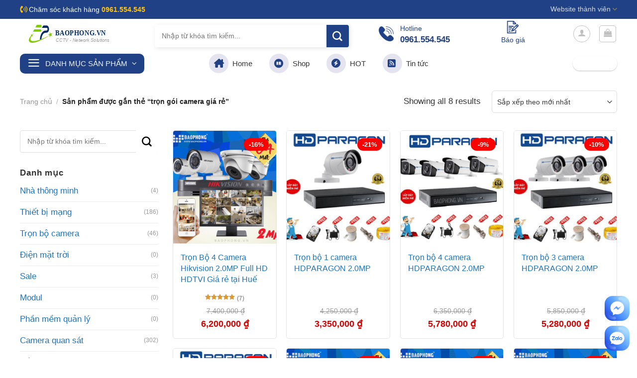

--- FILE ---
content_type: text/html; charset=UTF-8
request_url: https://baophong.vn/tu-khoa/tron-goi-camera-gia-re/
body_size: 31307
content:
<!DOCTYPE html>
<html lang="vi" prefix="og: https://ogp.me/ns#" class="loading-site no-js">
<head>
	<meta charset="UTF-8" />
	<link rel="profile" href="http://gmpg.org/xfn/11" />
	<link rel="pingback" href="https://baophong.vn/xmlrpc.php" />

	<script>(function(html){html.className = html.className.replace(/\bno-js\b/,'js')})(document.documentElement);</script>
	<style>img:is([sizes="auto" i], [sizes^="auto," i]) { contain-intrinsic-size: 3000px 1500px }</style>
	<meta name="viewport" content="width=device-width, initial-scale=1" />
<!-- Tối ưu hóa công cụ tìm kiếm bởi Rank Math PRO - https://rankmath.com/ -->
<title>Trọn Gói Camera Giá Rẻ - Bảo Phong</title>
<meta name="robots" content="follow, index, max-snippet:-1, max-video-preview:-1, max-image-preview:large"/>
<link rel="canonical" href="https://baophong.vn/tu-khoa/tron-goi-camera-gia-re/" />
<meta property="og:locale" content="vi_VN" />
<meta property="og:type" content="article" />
<meta property="og:title" content="Trọn Gói Camera Giá Rẻ - Bảo Phong" />
<meta property="og:url" content="https://baophong.vn/tu-khoa/tron-goi-camera-gia-re/" />
<meta property="og:site_name" content="Bảo Phong" />
<meta property="article:publisher" content="https://www.facebook.com/congtybaophong/" />
<meta property="fb:app_id" content="640205753063803" />
<meta property="og:image" content="https://baophong.vn/wp-content/uploads/2021/01/bao-phong-giai-phap-an-ninh.png" />
<meta property="og:image:secure_url" content="https://baophong.vn/wp-content/uploads/2021/01/bao-phong-giai-phap-an-ninh.png" />
<meta property="og:image:width" content="1200" />
<meta property="og:image:height" content="630" />
<meta property="og:image:alt" content="Bộ Kit 4 Camera IP Hikvision NK42E0H-L - Bộ kit 4 camera ip hikvision, NK42E0H-L, kit (nk42e0h-l), hikvision nk42e0h-l, bộ kit camera, kit 4 camera" />
<meta property="og:image:type" content="image/png" />
<meta name="twitter:card" content="summary_large_image" />
<meta name="twitter:title" content="Trọn Gói Camera Giá Rẻ - Bảo Phong" />
<meta name="twitter:site" content="@http://twitter.com/baophongvn" />
<meta name="twitter:image" content="https://baophong.vn/wp-content/uploads/2021/01/bao-phong-giai-phap-an-ninh.png" />
<meta name="twitter:label1" content="Sản phẩm" />
<meta name="twitter:data1" content="8" />
<!-- /Plugin SEO WordPress Rank Math -->

<link rel='prefetch' href='https://baophong.vn/wp-content/themes/flatsome/assets/js/flatsome.js?ver=be4456ec53c49e21f6f3' />
<link rel='prefetch' href='https://baophong.vn/wp-content/themes/flatsome/assets/js/chunk.slider.js?ver=3.18.2' />
<link rel='prefetch' href='https://baophong.vn/wp-content/themes/flatsome/assets/js/chunk.popups.js?ver=3.18.2' />
<link rel='prefetch' href='https://baophong.vn/wp-content/themes/flatsome/assets/js/chunk.tooltips.js?ver=3.18.2' />
<link rel='prefetch' href='https://baophong.vn/wp-content/themes/flatsome/assets/js/woocommerce.js?ver=8e1d1e4735a78026b37a' />
<link rel="alternate" type="application/rss+xml" title="Dòng thông tin Bảo Phong &raquo;" href="https://baophong.vn/feed/" />
<link rel="alternate" type="application/rss+xml" title="Bảo Phong &raquo; Dòng bình luận" href="https://baophong.vn/comments/feed/" />
<script type="text/javascript">
/* <![CDATA[ */
window._wpemojiSettings = {"baseUrl":"https:\/\/s.w.org\/images\/core\/emoji\/16.0.1\/72x72\/","ext":".png","svgUrl":"https:\/\/s.w.org\/images\/core\/emoji\/16.0.1\/svg\/","svgExt":".svg","source":{"concatemoji":"https:\/\/baophong.vn\/wp-includes\/js\/wp-emoji-release.min.js"}};
/*! This file is auto-generated */
!function(s,n){var o,i,e;function c(e){try{var t={supportTests:e,timestamp:(new Date).valueOf()};sessionStorage.setItem(o,JSON.stringify(t))}catch(e){}}function p(e,t,n){e.clearRect(0,0,e.canvas.width,e.canvas.height),e.fillText(t,0,0);var t=new Uint32Array(e.getImageData(0,0,e.canvas.width,e.canvas.height).data),a=(e.clearRect(0,0,e.canvas.width,e.canvas.height),e.fillText(n,0,0),new Uint32Array(e.getImageData(0,0,e.canvas.width,e.canvas.height).data));return t.every(function(e,t){return e===a[t]})}function u(e,t){e.clearRect(0,0,e.canvas.width,e.canvas.height),e.fillText(t,0,0);for(var n=e.getImageData(16,16,1,1),a=0;a<n.data.length;a++)if(0!==n.data[a])return!1;return!0}function f(e,t,n,a){switch(t){case"flag":return n(e,"\ud83c\udff3\ufe0f\u200d\u26a7\ufe0f","\ud83c\udff3\ufe0f\u200b\u26a7\ufe0f")?!1:!n(e,"\ud83c\udde8\ud83c\uddf6","\ud83c\udde8\u200b\ud83c\uddf6")&&!n(e,"\ud83c\udff4\udb40\udc67\udb40\udc62\udb40\udc65\udb40\udc6e\udb40\udc67\udb40\udc7f","\ud83c\udff4\u200b\udb40\udc67\u200b\udb40\udc62\u200b\udb40\udc65\u200b\udb40\udc6e\u200b\udb40\udc67\u200b\udb40\udc7f");case"emoji":return!a(e,"\ud83e\udedf")}return!1}function g(e,t,n,a){var r="undefined"!=typeof WorkerGlobalScope&&self instanceof WorkerGlobalScope?new OffscreenCanvas(300,150):s.createElement("canvas"),o=r.getContext("2d",{willReadFrequently:!0}),i=(o.textBaseline="top",o.font="600 32px Arial",{});return e.forEach(function(e){i[e]=t(o,e,n,a)}),i}function t(e){var t=s.createElement("script");t.src=e,t.defer=!0,s.head.appendChild(t)}"undefined"!=typeof Promise&&(o="wpEmojiSettingsSupports",i=["flag","emoji"],n.supports={everything:!0,everythingExceptFlag:!0},e=new Promise(function(e){s.addEventListener("DOMContentLoaded",e,{once:!0})}),new Promise(function(t){var n=function(){try{var e=JSON.parse(sessionStorage.getItem(o));if("object"==typeof e&&"number"==typeof e.timestamp&&(new Date).valueOf()<e.timestamp+604800&&"object"==typeof e.supportTests)return e.supportTests}catch(e){}return null}();if(!n){if("undefined"!=typeof Worker&&"undefined"!=typeof OffscreenCanvas&&"undefined"!=typeof URL&&URL.createObjectURL&&"undefined"!=typeof Blob)try{var e="postMessage("+g.toString()+"("+[JSON.stringify(i),f.toString(),p.toString(),u.toString()].join(",")+"));",a=new Blob([e],{type:"text/javascript"}),r=new Worker(URL.createObjectURL(a),{name:"wpTestEmojiSupports"});return void(r.onmessage=function(e){c(n=e.data),r.terminate(),t(n)})}catch(e){}c(n=g(i,f,p,u))}t(n)}).then(function(e){for(var t in e)n.supports[t]=e[t],n.supports.everything=n.supports.everything&&n.supports[t],"flag"!==t&&(n.supports.everythingExceptFlag=n.supports.everythingExceptFlag&&n.supports[t]);n.supports.everythingExceptFlag=n.supports.everythingExceptFlag&&!n.supports.flag,n.DOMReady=!1,n.readyCallback=function(){n.DOMReady=!0}}).then(function(){return e}).then(function(){var e;n.supports.everything||(n.readyCallback(),(e=n.source||{}).concatemoji?t(e.concatemoji):e.wpemoji&&e.twemoji&&(t(e.twemoji),t(e.wpemoji)))}))}((window,document),window._wpemojiSettings);
/* ]]> */
</script>
<style id='wp-emoji-styles-inline-css' type='text/css'>

	img.wp-smiley, img.emoji {
		display: inline !important;
		border: none !important;
		box-shadow: none !important;
		height: 1em !important;
		width: 1em !important;
		margin: 0 0.07em !important;
		vertical-align: -0.1em !important;
		background: none !important;
		padding: 0 !important;
	}
</style>
<style id='wp-block-library-inline-css' type='text/css'>
:root{--wp-admin-theme-color:#007cba;--wp-admin-theme-color--rgb:0,124,186;--wp-admin-theme-color-darker-10:#006ba1;--wp-admin-theme-color-darker-10--rgb:0,107,161;--wp-admin-theme-color-darker-20:#005a87;--wp-admin-theme-color-darker-20--rgb:0,90,135;--wp-admin-border-width-focus:2px;--wp-block-synced-color:#7a00df;--wp-block-synced-color--rgb:122,0,223;--wp-bound-block-color:var(--wp-block-synced-color)}@media (min-resolution:192dpi){:root{--wp-admin-border-width-focus:1.5px}}.wp-element-button{cursor:pointer}:root{--wp--preset--font-size--normal:16px;--wp--preset--font-size--huge:42px}:root .has-very-light-gray-background-color{background-color:#eee}:root .has-very-dark-gray-background-color{background-color:#313131}:root .has-very-light-gray-color{color:#eee}:root .has-very-dark-gray-color{color:#313131}:root .has-vivid-green-cyan-to-vivid-cyan-blue-gradient-background{background:linear-gradient(135deg,#00d084,#0693e3)}:root .has-purple-crush-gradient-background{background:linear-gradient(135deg,#34e2e4,#4721fb 50%,#ab1dfe)}:root .has-hazy-dawn-gradient-background{background:linear-gradient(135deg,#faaca8,#dad0ec)}:root .has-subdued-olive-gradient-background{background:linear-gradient(135deg,#fafae1,#67a671)}:root .has-atomic-cream-gradient-background{background:linear-gradient(135deg,#fdd79a,#004a59)}:root .has-nightshade-gradient-background{background:linear-gradient(135deg,#330968,#31cdcf)}:root .has-midnight-gradient-background{background:linear-gradient(135deg,#020381,#2874fc)}.has-regular-font-size{font-size:1em}.has-larger-font-size{font-size:2.625em}.has-normal-font-size{font-size:var(--wp--preset--font-size--normal)}.has-huge-font-size{font-size:var(--wp--preset--font-size--huge)}.has-text-align-center{text-align:center}.has-text-align-left{text-align:left}.has-text-align-right{text-align:right}#end-resizable-editor-section{display:none}.aligncenter{clear:both}.items-justified-left{justify-content:flex-start}.items-justified-center{justify-content:center}.items-justified-right{justify-content:flex-end}.items-justified-space-between{justify-content:space-between}.screen-reader-text{border:0;clip-path:inset(50%);height:1px;margin:-1px;overflow:hidden;padding:0;position:absolute;width:1px;word-wrap:normal!important}.screen-reader-text:focus{background-color:#ddd;clip-path:none;color:#444;display:block;font-size:1em;height:auto;left:5px;line-height:normal;padding:15px 23px 14px;text-decoration:none;top:5px;width:auto;z-index:100000}html :where(.has-border-color){border-style:solid}html :where([style*=border-top-color]){border-top-style:solid}html :where([style*=border-right-color]){border-right-style:solid}html :where([style*=border-bottom-color]){border-bottom-style:solid}html :where([style*=border-left-color]){border-left-style:solid}html :where([style*=border-width]){border-style:solid}html :where([style*=border-top-width]){border-top-style:solid}html :where([style*=border-right-width]){border-right-style:solid}html :where([style*=border-bottom-width]){border-bottom-style:solid}html :where([style*=border-left-width]){border-left-style:solid}html :where(img[class*=wp-image-]){height:auto;max-width:100%}:where(figure){margin:0 0 1em}html :where(.is-position-sticky){--wp-admin--admin-bar--position-offset:var(--wp-admin--admin-bar--height,0px)}@media screen and (max-width:600px){html :where(.is-position-sticky){--wp-admin--admin-bar--position-offset:0px}}
</style>
<link rel='stylesheet' id='contact-form-7-css' href='https://baophong.vn/wp-content/plugins/contact-form-7/includes/css/styles.css' type='text/css' media='all' />
<link rel='stylesheet' id='wcfa-css-css' href='https://baophong.vn/wp-content/plugins/devvn-woo-custom-filter-attribute/assets/css/devvn-wcfa-style.css' type='text/css' media='all' />
<link rel='stylesheet' id='search-css-css' href='https://baophong.vn/wp-content/plugins/foxtool/link/search/foxsearch.css' type='text/css' media='all' />
<link rel='stylesheet' id='foxtool-icon-css' href='https://baophong.vn/wp-content/plugins/foxtool/font/css/all.css' type='text/css' media='all' />
<link rel='stylesheet' id='isures-variation-prices-css' href='https://baophong.vn/wp-content/plugins/isures-variation-prices/public/css/isures-variation-prices-public.css' type='text/css' media='all' />
<style id='woocommerce-inline-inline-css' type='text/css'>
.woocommerce form .form-row .required { visibility: visible; }
</style>
<link rel='stylesheet' id='brands-styles-css' href='https://baophong.vn/wp-content/plugins/woocommerce/assets/css/brands.css' type='text/css' media='all' />
<link rel='stylesheet' id='vietcoders_fontawesome-css' href='https://baophong.vn/wp-content/themes/baophong/fonts/css/all.min.css' type='text/css' media='all' />
<link rel='stylesheet' id='flatsome-swatches-frontend-css' href='https://baophong.vn/wp-content/themes/flatsome/assets/css/extensions/flatsome-swatches-frontend.css' type='text/css' media='all' />
<link rel='stylesheet' id='flatsome-main-css' href='https://baophong.vn/wp-content/themes/flatsome/assets/css/flatsome.css' type='text/css' media='all' />
<style id='flatsome-main-inline-css' type='text/css'>
@font-face {
				font-family: "fl-icons";
				font-display: block;
				src: url(https://baophong.vn/wp-content/themes/flatsome/assets/css/icons/fl-icons.eot?v=3.18.2);
				src:
					url(https://baophong.vn/wp-content/themes/flatsome/assets/css/icons/fl-icons.eot#iefix?v=3.18.2) format("embedded-opentype"),
					url(https://baophong.vn/wp-content/themes/flatsome/assets/css/icons/fl-icons.woff2?v=3.18.2) format("woff2"),
					url(https://baophong.vn/wp-content/themes/flatsome/assets/css/icons/fl-icons.ttf?v=3.18.2) format("truetype"),
					url(https://baophong.vn/wp-content/themes/flatsome/assets/css/icons/fl-icons.woff?v=3.18.2) format("woff"),
					url(https://baophong.vn/wp-content/themes/flatsome/assets/css/icons/fl-icons.svg?v=3.18.2#fl-icons) format("svg");
			}
</style>
<link rel='stylesheet' id='flatsome-shop-css' href='https://baophong.vn/wp-content/themes/flatsome/assets/css/flatsome-shop.css' type='text/css' media='all' />
<link rel='stylesheet' id='flatsome-style-css' href='https://baophong.vn/wp-content/themes/baophong/style.css' type='text/css' media='all' />
<script type="text/javascript" src="https://baophong.vn/wp-includes/js/jquery/jquery.min.js" id="jquery-core-js"></script>
<script type="text/javascript" src="https://baophong.vn/wp-content/plugins/foxtool/link/index.js" id="index-ft-js"></script>
<script type="text/javascript" src="https://baophong.vn/wp-content/plugins/isures-variation-prices/public/js/isures-variation-prices-public.js" id="isures-variation-prices-js"></script>
<script type="text/javascript" src="https://baophong.vn/wp-content/plugins/woocommerce/assets/js/jquery-blockui/jquery.blockUI.min.js" id="jquery-blockui-js" data-wp-strategy="defer"></script>
<script type="text/javascript" id="wc-add-to-cart-js-extra">
/* <![CDATA[ */
var wc_add_to_cart_params = {"ajax_url":"\/wp-admin\/admin-ajax.php","wc_ajax_url":"\/?wc-ajax=%%endpoint%%","i18n_view_cart":"Xem gi\u1ecf h\u00e0ng","cart_url":"https:\/\/baophong.vn\/gio-hang\/","is_cart":"","cart_redirect_after_add":"no"};
/* ]]> */
</script>
<script type="text/javascript" src="https://baophong.vn/wp-content/plugins/woocommerce/assets/js/frontend/add-to-cart.min.js" id="wc-add-to-cart-js" defer="defer" data-wp-strategy="defer"></script>
<script type="text/javascript" src="https://baophong.vn/wp-content/plugins/woocommerce/assets/js/js-cookie/js.cookie.min.js" id="js-cookie-js" data-wp-strategy="defer"></script>
<link rel="https://api.w.org/" href="https://baophong.vn/wp-json/" /><link rel="alternate" title="JSON" type="application/json" href="https://baophong.vn/wp-json/wp/v2/product_tag/649" /><style><style>
.faq-section {
  margin-top: 20px;
}
.faq-item {
  margin-bottom: 20px;
  padding: 15px;
  border: 1px solid #ddd;
  border-radius: 6px;
  background-color: #f9f9f9;
}
.faq-item h3 {
  margin-top: 0;
  color: #333;
}
.faq-item p {
  margin: 10px 0 0;
}
</style>
</style>        <style>
            .music-top-seller-banner {
                background-color: #2c3338;
                color: #ffffff;
                text-align: center;
                padding: 8px;
                font-size: 14px;
                font-weight: 600;
                text-transform: uppercase;
                letter-spacing: 0.5px;
                margin-bottom: 20px;
                position: relative;
            }
            .music-top-seller-banner::before {
                content: "★";
                margin-right: 8px;
                color: #ffd700;
            }
            @media (max-width: 768px) {
                .music-top-seller-banner {
                    font-size: 12px;
                    padding: 6px;
                }
            }
        </style>
                    <style>
                :root {
                    --isures-ivp-primary:#1e73be;--isures-ivp-columns_pc:3;--isures-ivp-columns_mb:2;                }
            </style>
<style>.bg{opacity: 0; transition: opacity 1s; -webkit-transition: opacity 1s;} .bg-loaded{opacity: 1;}</style>	<noscript><style>.woocommerce-product-gallery{ opacity: 1 !important; }</style></noscript>
	 <!-- Global site tag (gtag.js) - Google Analytics -->
<script async src="https://www.googletagmanager.com/gtag/js?id=UA-55847660-1"></script>
<script>
  window.dataLayer = window.dataLayer || [];
  function gtag(){dataLayer.push(arguments);}
  gtag('js', new Date());

  gtag('config', 'UA-55847660-1');
</script>
 <link rel="icon" href="https://baophong.vn/wp-content/uploads/2018/12/cropped-favicon-32x32.png" sizes="32x32" />
<link rel="icon" href="https://baophong.vn/wp-content/uploads/2018/12/cropped-favicon-192x192.png" sizes="192x192" />
<link rel="apple-touch-icon" href="https://baophong.vn/wp-content/uploads/2018/12/cropped-favicon-180x180.png" />
<meta name="msapplication-TileImage" content="https://baophong.vn/wp-content/uploads/2018/12/cropped-favicon-270x270.png" />
<style id="custom-css" type="text/css">:root {--primary-color: #1a42b1;--fs-color-primary: #1a42b1;--fs-color-secondary: #0c6eb9;--fs-color-success: #7a9c59;--fs-color-alert: #b20000;--fs-experimental-link-color: #1e73be;--fs-experimental-link-color-hover: #0d5696;}.tooltipster-base {--tooltip-color: #fff;--tooltip-bg-color: #000;}.off-canvas-right .mfp-content, .off-canvas-left .mfp-content {--drawer-width: 300px;}.off-canvas .mfp-content.off-canvas-cart {--drawer-width: 360px;}.container-width, .full-width .ubermenu-nav, .container, .row{max-width: 1230px}.row.row-collapse{max-width: 1200px}.row.row-small{max-width: 1222.5px}.row.row-large{max-width: 1260px}.header-main{height: 60px}#logo img{max-height: 60px}#logo{width:241px;}#logo img{padding:12px 0;}#logo a{max-width:200px;}.stuck #logo img{padding:12px 0;}.header-bottom{min-height: 48px}.header-top{min-height: 38px}.transparent .header-main{height: 90px}.transparent #logo img{max-height: 90px}.has-transparent + .page-title:first-of-type,.has-transparent + #main > .page-title,.has-transparent + #main > div > .page-title,.has-transparent + #main .page-header-wrapper:first-of-type .page-title{padding-top: 170px;}.header.show-on-scroll,.stuck .header-main{height:50px!important}.stuck #logo img{max-height: 50px!important}.search-form{ width: 60%;}.header-bg-color {background-color: rgba(255,255,255,0.9)}.header-bottom {background-color: #ffffff}.top-bar-nav > li > a{line-height: 16px }.header-main .nav > li > a{line-height: 16px }.header-bottom-nav > li > a{line-height: 16px }@media (max-width: 549px) {.header-main{height: 70px}#logo img{max-height: 70px}}.main-menu-overlay{background-color: #0073a6}.nav-dropdown{font-size:100%}.header-top{background-color:#204186!important;}body{color: #333333}h1,h2,h3,h4,h5,h6,.heading-font{color: #555555;}.breadcrumbs{text-transform: none;}button,.button{text-transform: none;}.nav > li > a, .links > li > a{text-transform: none;}.section-title span{text-transform: none;}h3.widget-title,span.widget-title{text-transform: none;}.has-equal-box-heights .box-image {padding-top: 110%;}.star-rating span:before,.star-rating:before, .woocommerce-page .star-rating:before, .stars a:hover:after, .stars a.active:after{color: #dd9933}.shop-page-title.featured-title .title-bg{background-image: url(https://baophong.vn/wp-content/uploads/2019/04/banner-ho-tro.png);}input[type='submit'], input[type="button"], button:not(.icon), .button:not(.icon){border-radius: 20px!important}.pswp__bg,.mfp-bg.mfp-ready{background-color: #8224e3}@media screen and (min-width: 550px){.products .box-vertical .box-image{min-width: 600px!important;width: 600px!important;}}.footer-1{background-color: #efefef}.footer-2{background-color: #efefef}.absolute-footer, html{background-color: #ffffff}.page-title-small + main .product-container > .row{padding-top:0;}button[name='update_cart'] { display: none; }.header-vertical-menu__opener{height: 40px}.header-vertical-menu__opener{background-color: #022844}.header-vertical-menu__fly-out .nav-vertical-fly-out > li.menu-item > a {height: 41px;}/* Custom CSS */.product-info .price-wrapper .price {display: flex;flex-wrap: nowrap;color: #db0000;justify-content: left;}.header-block .icon-box .icon-box-img{margin-bottom:5px}div#wide-nav{border-bottom:none}.header-vertical-menu__fly-out.has-shadow {box-shadow: none;margin-top: 20px;}.header-vertical-menu__fly-out .nav-vertical-fly-out>li.menu-item>a:hover{color:#204186}.header-vertical-menu__fly-out .nav-vertical-fly-out>li.menu-item>a {padding: 9px 15px;color: hsl(0deg 0% 26%);}.header-vertical-menu__fly-out{border-radius:5px}.section1 .large-3{flex-basis:21%;max-width:21%}.header-vertical-menu li a i {background:none !important; width: auto !important;height: auto !important;font-size: 17px;color: gray !important; padding:3px !important}.section1 .large-9{flex-basis:79%;max-width:79%}.header-bottom-nav li a i{background: #e4e4f0;padding: 10px;border-radius: 99%;width: 39px;height: 39px;font-size: 18px;color: #204186}.header-main .searchform .button.icon{background: #204186 !important; border-radius: 5px;color: white !important;}ul.nav.header-nav.header-bottom-nav > li > a {font-size: 15px;color: #333;letter-spacing: 0;font-weight: 500;}ul.nav.header-nav.header-bottom-nav > li > a:hover{color:#204186}.header-main form.searchform input.search-field{box-shadow: 2px 2px 10px #0000001a;border:none;}.header-nav li a.account-link, .header-nav li.cart-item a.header-cart-link{display:block;text-align:center}.header-block .icon-box h3{color:#204186}.header-block .icon-box p{font-size: 14px;line-height: 15px;color: rgb(32, 65, 134);}.header-nav li.cart-item .cart-img-icon{height: 36px;margin-bottom: 9px;}.header-vertical-menu__opener {background-color: #204186;border-radius: 10px;}.header-nav .header-cart-title, .header-main .header-account-title{font-weight: normal;font-size: 14px;color: rgb(32, 65, 134);} .header-nav li a.account-link i{width: 35px;height: 35px;font-size: 33px;color: #204186;margin-bottom: 8px;}.header-block .col{padding-bottom:0}.header-top li .yellow{color: #ffc107;}.header-top li i{color: #ffc107;}.stack-pt .icon-box,.stack-pt a{display: flex;flex-direction: column;-webkit-box-align: center;align-items: center;flex-basis: 9%;flex-shrink: 0;text-align:center}.stack.stack-pt{justify-content: space-between;margin: 16px 0px;padding: 16px 0px;background: white;text-align: center;border-radius: 4px;}.is-uppercase, .uppercase {line-height: 1.2;text-transform: capitalize;}.list-danh-muc .col-inner{background:white;border-radius:20px}.list-danh-muc h5{color: #1e69b2;letter-spacing: 0;font-size: 15px;margin-bottom: 0;margin-top: 6px;height: 37px;font-weight: 500;overflow: hidden;}.list-danh-muc .box-text{padding:10px}.list-danh-muc .product-category .col-inner:hover{box-shadow: 0 2px 22px rgb(0 0 0 / 11%);}.section-title b{background:none}.section-title-center span {margin: 0 15px;text-transform: none;font-weight: normal;}.list-danh-muc .count{text-transform: none;letter-spacing: 0;font-size: 14px;color: #898989;}.list-danh-muc .box-image{max-width: 120px;padding: 10px 0;}.list-danh-muc .product-category:hover h5{color:#ee8434}.product-small.box .product-title{margin-bottom:8px} .sp-noi-bat-section{background-image: linear-gradient(to right,#2583d3,#13599c);}.danh-muc-section .col.large-12{padding-bottom:0}.section-title-normal span {color:rgb(32 65 133); margin-right: 15px;padding-bottom: 0;border-bottom: 0;margin-bottom: 0;text-transform: none;border-left: 3px solid rgb(32 65 133);line-height: 24px;padding-left: 10px;text-transform: uppercase;font-size: 22px;}.section-title-normal {border-bottom: 0;}.section-title-container {margin-bottom: 8px;}.section5 .large-5{padding-bottom:0; flex-basis:40%; max-width:40%}.section5 .large-7{padding-bottom:0;flex-basis:60%; max-width:60%}.section5 .large-12{padding-bottom:0}.section6 .large-3{padding-bottom:0; flex-basis:20%; max-width:20%}.section6 .large-9{padding-bottom:0; flex-basis:80%; max-width:80%}.section6 .sidebar-wrapper{BACKGROUND: #f5f5f5;padding: 10px;border-radius: 10px;}.section6 .widget_nav_menu{margin:0}.section6 .widget_nav_menu li a{font-size: 16px;}.section6 .large-12{padding-bottom:0}.list-post .post-item .from_the_blog_excerpt {font-size:14px;color:gray;}.list-post .post-item .post-title{color:black !important; margin-bottom:5px}.list-post .post-item .from_the_blog_comments{display:none}.list-post .post-item .box-image{border: 1px solid #d9d9d9;}.section6 .widget_nav_menu li li a{font-size:15px}.form-tu-van {border-radius: 20px;background: #fffbf0;padding: 25px;border: 3px solid #6998f5;}.row-box-shadow-1 .col-inner{box-shadow: 0 1px 4px 3px rgb(0 0 0 / 3%), 0 1px 2px rgb(0 0 0 / 9%);border-radius:6px}.list-product-1 .price-wrapper .price{justify-content: left;}.section5 .col.large-12{padding-bottom:0}.form-tu-van input,.form-tu-van select,.form-tu-van textarea{border-radius:5px;box-shadow:none;font-size:15px}.form-tu-van .row-info .right{display:inline-block;width:50%;float:right;padding-left:7px}.form-tu-van .row-info .left{width:50%;float:left;padding-right:7px;display:inline-block}.form-tu-van .row-info{display:inline-block;width:100%;clear:both}ul.nav-dropdown.nav-dropdown-default > li a{font-size:15px}.nav-small.nav>li.html {font-size: 14px;}.section1 .col{padding-bottom:0}.header-vertical-menu__title {text-transform: uppercase;font-weight: normal;}.section2 img{border-radius:20px}.section3 .row1 .col.large-12 .col-inner{padding:10px 5px;background: #d0011b;border-radius: 10px;}.section3 .row1 .col.large-12 .col-inner .col-inner{padding:0px;background:none;}.section3 .col{padding-bottom:0}.ux-timer-text span strong{font-weight:normal;font-size:14px}.ux-timer-text span{font-size:30px;color:white;font-weight:normal;}.section3 .button{margin-bottom:0; min-height:12px; line-height:12px;font-size:14px;color:white;font-weight:normal}.ux-timer-text{font-size:100% !important}.section3 .large-columns-5{margin-left:-5px !important; margin-right:-5px !important}.section3 .row2{margin-left:0 !important; margin-right:0!important; margin-bottom:10px!important}.badge-container{margin:20px}.section4 .flickity-page-dots{margin-bottom:-6px}.badge-container .badge-inner{background:red}.product-small.box .box-image .image-cover img{padding:10px}.product-small.col .col-inner .box-image a{padding:0}.section3 .flickity-prev-next-button svg {background: red;border-radius: 99%;color: white;}span.amount{font-size:18px}.section4{background-image:url(/wp-content/uploads/2022/10/bf.jpg); background-position-y:top;background-repeat: repeat-x;}.section-title a { font-size: 15px;font-weight: normal;color: #204185;border: 2px solid #204185;border-radius: 20px;padding: 4px 10px;}.section4 .section-title a {color:white;border: 2px solid white;}.product-small{border-radius:6px} .section4 .section-title-normal span{border-left: 3px solid white}.section4 .large-12,.section4 .large-5, .section4 .large-7{padding-bottom:0}.stuck .header-main{display:none}.is-divider{display:none}.header-main {background:white}.footer1 .row1 .large-12 .col-inner{padding:15px; border-radius: 20px;box-shadow: 2px 2px 15px #00000021;}.footer1 .row1 .large-12 .col-inner .col-inner{box-shadow:none}.footer1 .col{padding-bottom:0}.footer1 .icon-box h3{text-transform: uppercase;font-size: 17px;color: #204185;margin-bottom:0}.footer1 .icon-box .icon-box-text{font-size: 14px;color: gray;}.form-email{display:inline-block; width: 100%; clear:both}.form-email .left{padding-right:7px; width:75%;display:inline-block; float:left}.header-vertical-menu__fly-out .nav-vertical-fly-out {border: 1px solid #e4e4e4;border-radius: 5px;}.form-email .right{width:25%;display:inline-block; float:left}.stuck .header-vertical-menu__fly-out.has-shadow{margin-top:0}.price-wrapper .price{display:block}.product-short-description ul li{margin-bottom:2px}.footer2 .row1 h3{display: inline-block;background: #3b6fdb;width: auto;padding: 3px 15px;border-top-right-radius: 20px;border-bottom-right-radius: 20px;color: white;font-size: 16px;}.footer2 ul{margin-bottom:0}.footer2 .row1 ul li a{padding: 7px 10px;background: #ededed;color: #03a9f4;border-radius: 5px;font-size: 15px;}.footer-list a{font-size:15px}.footer2 .row1 ul li a:hover{background:#03a9f4; color:white}.absolute-footer .container.clearfix .footer-primary.pull-left {padding-top: 0;border-top: 0;}.absolute-footer .container.clearfix .footer-primary.pull-left .copyright-footer{margin-bottom:0}.absolute-footer .container.clearfix {display: block;text-align: center;} .footer2 .large-3{font-size:15px}.product-info{border-right:none; padding-right:0}.list-post .post-item .post-title:hover{color:#204185 !important}.footer-list li{margin-bottom:2px}a.back-to-top{background:#204186 !important; color:white !important; border:none !important}.footer1 .col, .footer2 .large-3{padding-bottom:0}.footer2 .row1 ul li{display:inline-block; float:left; margin-right:5px; margin-left:0}.product-sidebar .button{color: white;font-size: 20px;}.cam-ket{border: 1px solid #d4d4d4;border-radius: 10px;padding: 10px;}.cam-ket h2{text-transform: uppercase;font-size: 15px;color: #d50000;}.cam-ket h3{font-size: 16px;color: black;margin-bottom: 0;border-top: 1px solid #dbdbdb;padding-top: 9px;}.cam-ket p{font-size:14px; color:gray}.cam-ket h3:before{counter-increment: section;content: "" counter(section) " ";background: #cf0000;padding: 2px 2px 2px 6px;border-radius: 90%;width: 20px;height: 20px;color: white;text-align: center;font-size: 14px;margin-right: 5px;}.form-email input[type=submit]{text-transform: none;font-weight: normal;font-size: 15px;letter-spacing: 0;width: 100%;height: 44px;border-radius: 5px;background: #d30000;}.form-email input{margin-bottom:0}.wpcf7-spinner{display:none}form{margin-bottom:0}#product-sidebar{flex-basis:20%; max-width:20%}.single-product .product-images{border: 1px solid #e7e7e7;}.product-info .product_meta {color:gray;border-bottom: 1px solid #e4e4e4;font-size: 14px;margin-bottom: 1em;display: inline-block;width: 100%;clear: both;}.product-info .product_meta>span {border-top: none;display: inline-block;padding: 5px 0;}.product-info .sku{color:#085baa}.product-info{padding-top:0}.product-info h1.product-title{margin-bottom: 0;font-size:22px}.product-info .price-wrapper .price ins bdi{font-size:30px}.product-info .price-wrapper .price del bdi{font-size:18px}.label-giam-gia p{background: #de0000;padding: 5px 10px;border-radius: 6px;color: white;margin-left: 10px;font-size: 15px;text-transform: uppercase;font-weight: bold;}.label-giam-gia p bdi{color:white}.tieu-chi-section .large-3{flex-basis:20%; max-width:20%}.tieu-chi-section .icon-box {border: 1px solid #dddddd;padding: 10px;border-radius: 5px;}.tieu-chi-section .icon-box .icon-box-text{font-size: 14px;line-height: 20px;padding-top: 6px;}.tieu-chi-section .col{padding-bottom:0}.product-main{padding-bottom:20px}.product-footer .woocommerce-tabs{border-top:none;padding: 0px 0;}.woocommerce-tabs h2{font-size:20px}.woocommerce-tabs ul{margin-left:20px}.san-pham-noi-bat h3{text-align: left;font-size: 19px;color: #313131;}.list-product-2 .product-small{border: 1px solid #d5d5d5;}.list-product-2 .product-small .box-text{padding-right: 10px;padding-left: 10px;}.list-product-2 .product-small .box-text .product-title a{color:black}.list-product-2 .product-small .box-text .product-title a:hover{color:#085baa}/*Box mua product-right-sidebar.php */#box-mua {box-shadow: 2px 2px 20px #00000012; /* Hiệu ứng nổi */border: 1px solid #d9d9d9;border-radius: 6px;padding: 15px;text-align: center; /* Canh giữa nội dung bên trong */}#box-mua h4 {font-size: 20px; /* Kích thước tiêu đề box */margin-bottom: 15px; /* Khoảng cách dưới tiêu đề */}.image-container {display: flex; /* Sử dụng flexbox để căn giữa hình ảnh */justify-content: center; /* Căn giữa hình ảnh */margin-bottom: 15px; /* Khoảng cách dưới hình ảnh */}.image-container img {width: 80%; /* Chiều rộng hình ảnh */max-width: 100%; /* Giới hạn tối đa để không vượt quá khung sidebar */height: auto; /* Đảm bảo tỷ lệ khung hình */}#box-mua h5 {font-size: 16px; /* Kích thước tiêu đề sản phẩm */margin: 10px 0; /* Khoảng cách trên và dưới */}.gia-san-pham {display: flex; /* Sử dụng flexbox để sắp xếp các phần tử trên cùng một hàng */justify-content: center; /* Canh giữa các phần tử */margin-bottom: 15px; /* Khoảng cách dưới phần giá */}.sale-price {font-size: 18px; /* Kích thước giá đã giảm */color: red; /* Màu đỏ cho giá đã giảm */font-weight: bold; /* Đậm cho giá đã giảm */margin-right: 10px; /* Khoảng cách bên phải giữa giá đã giảm và giá chưa giảm */}.regular-price {font-size: 14px; /* Kích thước giá chưa giảm */color: black; /* Màu đen cho giá chưa giảm */text-decoration: line-through; /* Gạch ngang cho giá chưa giảm */}.button-container {margin-top: 10px; /* Khoảng cách trên nút mua ngay */}.buy-now-button {background-color: red; /* Nền đỏ cho nút */color: white; /* Chữ trắng */border: none; /* Bỏ viền */padding: 10px 20px; /* Padding cho nút */cursor: pointer; /* Thay đổi con trỏ khi hover */border-radius: 5px; /* Bo tròn góc nút */}.buy-now-button:hover {background-color: darkred; /* Thay đổi màu khi hover */}.product-info .product-short-description{font-size: 15px;color: #656565;height: 150px;overflow-y: scroll;margin-bottom: 20px;border: 1px solid #dddddd;padding: 10px;border-radius: 10px}.quantity input[type=number]{margin: 0 10px;width: 35px;height: 35px;border: none;border-bottom: 1px solid #dedede;}.quantity .button.plus, .quantity .button.minus {min-height: 35px;line-height: 35px;height: 35px;width: 35px;border: none;border-radius: 99% !important;background: #e7e7e7;}.product-info .price-wrapper{display:flex}#buy_now_button{border-radius: 21px;text-transform: uppercase;font-size: 15px;font-weight: normal;background: #da0000 !important;background-image:none !important;;margin:0; padding-left:10px !important;border:2px solid #da0000!important; color:white !important}.single_add_to_cart_button{margin: 0;background: white !important;color: black;border-radius: 20px;border: 2px solid black;font-size: 15px !important;text-transform: uppercase;letter-spacing: 0;font-weight: normal;background-image: url(https://baophong.vn/wp-content/uploads/2022/10/gio-hang-icon.svg) !important;background-repeat: no-repeat !important;background-size: 22px !important;background-position-y: center !important;background-position-x: 17px!important;padding-left: 45px;}.box-tim-kiem{font-size: 14px;background: #f1f2f2;padding: 10px;border-radius: 10px;background-image: url(https://baophong.vn/wp-content/uploads/2022/10/search-svgrepo-com.svg);background-repeat: no-repeat;background-size: 20px;background-position-y: 12px;background-position-x: 10px;padding-left: 36px;}.tu-van-form{background: #f2f2f2;padding: 10px;border-radius: 10px;margin-bottom: 12px;}.tu-van-form p.des{font-size: 14px;margin-bottom: 10px;}.tu-van-form .row-info{display:inline-block; width:100%; clear:both}.tu-van-form .row-info .cot1{width:40%;float:left; display:inline-block; padding-right:6px;}.tu-van-form .row-info .cot2{width:40%;float:left; display:inline-block; padding-right:6px;}.tu-van-form .row-info .cot3{width:20%;float:left; display:inline-block; }.tu-van-form input{margin-bottom:0; height:35px; background:white;}.product-info .cart{margin-bottom: 17px;border-bottom: 1px solid #dadada;}.tu-van-form input[type=submit]{text-transform: none;font-size: 14px;border-radius: 5px;background: #2196f3;font-weight: normal;letter-spacing: 0;height: 35px;}.single-product .product-thumbnails{width: 90% !important;margin: 0 auto !important;margin-top: -36px !important}.product-thumbnails .col a{border:1px solid #d6d6d6}.uu-diem{border: 2px dashed red;border-radius: 10px;background: #fffbfb;padding: 10px;margin-bottom:20px}.uu-diem h3{margin-bottom: 0;text-transform: uppercase;font-size: 16px;color: #d80000;}.uu-diem ul{margin-bottom:0}.uu-diem ul li{font-size: 15px;margin-bottom: 0;list-style: none;background-image: url(https://baophong.vn/wp-content/uploads/2022/10/sign-check-svgrepo-com.svg);background-repeat: no-repeat;margin-left: 0;background-size: 16px;background-position-y: center;padding-left: 20px;}.box-sapo{margin-bottom:20px;background: #fdf9da;padding: 10px 15px;border-radius: 10px;font-size: 15px;line-height: 1.7;margin-top: 20px;color: #000000;}#box-mua .cart{margin-top:15px; margin-bottom:15px}.blog-archive h1.page-title {display: none;}.theh1{display: none;}form.variations_form .ux-swatches {display: grid;grid-template-columns: auto auto;grid-gap: 10px;padding: 0;width: 100%;}form.variations_form .ux-swatches.ux-swatch__text{display: block}form.variations_form .ux-swatch {width: 100%;padding: 5px;height: auto;display: flex;justify-content: flex-start;align-items: center;}form.variations_form .ux-swatch > *:not(.ux-swatch__text) {width: 30px;height: 30px;margin-right: 8px;}/* Custom CSS Mobile */@media (max-width: 549px){.stack-pt{overflow: auto;}.stack-pt a,.stack-pt .icon-box{flex-basis: 29%;}.searchform .button.icon {margin: 0;background: #2293f5 !important;color: white !important;}.off-canvas:not(.off-canvas-center) .nav-vertical li>a {padding-left: 20px;text-transform: none !important;font-weight: normal;font-size: 15px !important;padding: 6px 10px !important;color: black !important;} .section1 .large-9 {flex-basis: 100%;max-width: 100%;}.section2 .col{padding: 0 5px 10px;}.list-danh-muc .product-category{padding: 0 2px 4px;flex-basis:33.33%; max-width:33.33%}.list-danh-muc .col-inner{border-radius:10px}.section2 img {border-radius: 8px;}.badge-container {margin: 10px;}.section3 .col{padding:0 5px 10px !important}.section3 .img1{margin: 0 auto;width:50% !important}.section3 .col .col-inner{text-align:center}.product-small .price-wrapper .price ins{display:block;}.price-wrapper .price {display: block;}.product-small.box .product-title {margin-bottom: 8px;height: 40px !important;overflow: hidden;}.section-title-normal span{font-size:16px}.list-danh-muc .product-category img{padding:10px}.list-danh-muc .box-image{padding:0}body,html{width:100%; overflow-x:hidden}.product-small.box .product-title a{font-size:14px}.ux-timer-text span strong{font-weight:normal;font-size:14px}.ux-timer-text span{font-size:20px;}.section-title a {border: 1px solid white;font-size: 12px;}.section5 .large-5, .section5 .large-7, .section6 .large-3,.section6 .large-9 {flex-basis: 100%;max-width: 100%;} .list-product-1 .box-image .image-cover{padding-top:65% !important}.section6 .large-3{padding-bottom:15px}.list-post .box{display:flex}.list-post .post-item .box-image {width: 40% !important;}.list-post .post-item .box-image .image-cover{padding-top:100% !important}.list-post .post-item .box-image{border:none}.footer1 .icon-box h3 {line-height: 21px;margin-bottom: 10px;}.list-post .post-item .box-text{padding-top:0; padding-left:10px}.list-post .post-item .from_the_blog_excerpt {font-size: 13px;}.form-email .left,.form-email .right{width:100%; padding-left:0px; padding-right:0}.form-email .left{padding-bottom:10px}.footer2 .row1 ul li a{font-size:13px}.footer2 .large-3{padding-bottom:15px}.box-sapo {font-size: 14px;}.stuck .header-bottom {display:none}.stuck .header-main{display:block !important}.list-product-1{display:flex}.product-info h1.product-title {font-size: 20px;}.product-info .price-wrapper .price ins bdi {font-size: 20px;}.product-info .price-wrapper .price del bdi {font-size: 15px;}.label-giam-gia p {padding: 5px 10px;margin-left: 10px;font-size: 12px;margin-right: 10px;}.product-info{padding-right:15px}.uu-diem ul li {background-position-y: 5px;}.product-info .cart {border-bottom: 0;padding-bottom: 0;}.tu-van-form .row-info .cot1, .tu-van-form .row-info .cot2, .tu-van-form .row-info .cot3{width:100%;padding-right:0; padding-bottom:10px}.tu-van-form input[type=submit]{width:100%}.tu-van-form .row-info .cot3{padding-bottom:0}.box-tim-kiem {line-height: 20px;}.tieu-chi-section .large-3{flex-basis:100%; max-width:100%; padding-bottom:10px}.tieu-chi-section .icon-box .icon-box-text {font-size: 15px;line-height: 20px;padding-top: 8px;font-weight: bold;}.list-product-2{display:flex}.list-product-2 .col{padding-bottom:10px}#box-mua{display:block; width:100% !important;} .single_add_to_cart_button{width:100%;margin-bottom:10px}div#reviews.woocommerce-Reviews, .devvn_prod_cmt{padding:0 15px}}.label-new.menu-item > a:after{content:"New";}.label-hot.menu-item > a:after{content:"Hot";}.label-sale.menu-item > a:after{content:"Sale";}.label-popular.menu-item > a:after{content:"Popular";}</style>		<style type="text/css" id="wp-custom-css">
			.site {
            background-color: #F5F5F5;
        }

.mega-menu {
    position: static !important;
}
.mega-menu .more-link a {
    color: #109cd9;
}
@media (max-width: 768px) {
    .mega-menu .more-link:after {
        display: none;
    }
}
.mega-menu > ul {
    position: absolute;
    left: 100%;
    top: 1px;
    z-index: 2;
    background: #fff;
    box-shadow: 5px 4px 6px 0 rgba(32, 33, 36, 0.08);
    border-left: 1px solid #f2f2f2;
    width: 845px;
    height: 425px;
    display: none;
    flex-wrap: wrap;
    list-style: none;
    padding-left: 0;
    padding-top: 15px;
}
.mega-menu > ul > li > a {
    font-weight: 700;
    color: #333;
    line-height: 1.1;
    display: block;
    margin-bottom: 10px;
}
.mega-menu > ul > li > a:before {
    content: "f0c9";
    font: normal normal normal 14px/1 FontAwesome;
    font-weight: 700;
    margin-right: 10px;
}
@media (max-width: 575px) {
    .mega-menu > ul > li > a:before {
        display: none;
    }
}
.mega-menu > ul > li a {
    color: #333;
}
.mega-menu > ul > li a:hover {
    color: #db0000;
}
.mega-menu > ul > li > ul {
    list-style: none;
    padding-left: 0;
    margin-bottom: 0;
}
.mega-menu > ul > li > ul li {
    margin-bottom: 5px;
}
.mega-menu:hover > ul {
    display: flex;
}
.menu-col-4 > ul > li {
    width: 25%;
    padding: 10px 15px;
}
.menu-col-4-image > ul {
    padding-right: 175px;
}
.menu-col-4-image > ul > li {
    width: 25%;
    padding: 10px 15px;
}
.menu-col-4-image > ul .col-image {
    width: 20%;
    position: absolute;
    right: 0;
    top: 0;
}
.menu-col-5 > ul > li {
    width: 20%;
    padding: 10px 15px;
}
@media (min-width: 768px) {
    .menu-col-3 > ul::-webkit-scrollbar-track {
        -webkit-box-shadow: inset 0 0 6px rgba(0, 0, 0, 0.3);
        background-color: #f5f5f5;
    }
    .menu-col-3 > ul::-webkit-scrollbar {
        width: 8px;
        background-color: #f5f5f5;
    }
    .menu-col-3 > ul::-webkit-scrollbar-thumb {
        background-color: #a6a6a6;
    }
    .menu-col-3 > ul {
        overflow-x: hidden;
        overflow-y: scroll;
        scrollbar-width: thin;
    }
    .menu-col-3 > ul > li {
        width: 33.33333%;
        padding: 0 15px;
    }
    .menu-col-3 > ul > li > a {
        font-size: 14px;
        display: block;
        padding: 12px;
    }
    .menu-col-3 > ul > li > a,
    .menu-col-3 > ul > li > ul li {
        border-bottom: 1px solid #ececec;
        margin-bottom: 0;
    }
    .menu-col-3 > ul > li > ul a {
        font-size: 14px;
        display: block;
        padding: 12px;
    }
    .menu-col-3 > ul > li > ul a:before {
        content: "f105";
        font-family: FontAwesome;
        margin-right: 10px;
    }
    .menu-col-level-2 > ul {
        flex-direction: column;
        align-content: flex-start;
        padding-bottom: 15px;
    }
    .menu-col-level-2 > ul > li {
        width: 33.33333%;
        height: auto;
        padding: 0 15px;
    }
    .menu-col-level-2 > ul > li:not(:last-child) a {
        border-bottom: 1px solid #ececec;
    }
    .menu-col-level-2 > ul > li > a {
        font-size: 14px;
        display: block;
        font-weight: 400;
        padding: 12px;
        margin-bottom: 0;
        line-height: 1.5;
    }
    .menu-col-level-2 > ul > li > a:before {
        content: "f105";
        font-family: FontAwesome;
        margin-right: 10px;
    }
    .menu-col-level-2 > ul > li > a:after {
        display: none;
    }
    .menu-col-level-2 > ul > li ul {
        padding-left: 35px;
        list-style: disc;
    }
    .menu-col-level-2 > ul > li ul li {
        margin-bottom: 0;
    }
    .menu-col-level-2 > ul > li ul a {
        padding: 5px;
        display: block;
        font-size: 14px;
        border-bottom: 0 !important;
    }
}
@media (max-width: 768px) {
    .menu-col-3 > ul > li,
    .menu-col-level-2 > ul > li {
        padding: 10px 15px;
    }
}

.num-count{
        background:#ff4e00;
        color:#fff;
        padding: 0px 16px;
        margin-right: 15px;
}

/*Bảng thông số SP */
.woocommerce-tabs th:first-child {
    background: #f1f1f1;
    text-transform: initial;
    padding-left: 30px;
    width: 30%;
}
.woocommerce-tabs th:first-child {
		background: #f1f1f1;
    white-space: nowrap;
    width: 30%;
}
.woocommerce-tabs {
    border: 1px solid #e3e3e3;
    border-radius: 10px;
    margin: 15px 0;
    overflow: hidden;
}		</style>
		<style id="ivp-variation-prices-css" type="text/css">
            .variations select {
            display: none!important
            }

            .variations_form .label {
            text-align: left;
            }

            .variations_form .variations {
            width: 100%;
            }
            .isures-ivp--attribute_wrap .isures-ivp--option,.isures-ivp--attribute_wrap .isures-ivp--attr_item{
            display: flex;
            }
            .isures-ivp--attribute_wrap {
            display: grid;
            }
</style><style id="flatsome-swatches-css" type="text/css">.variations_form .ux-swatch.selected {box-shadow: 0 0 0 2px #1e73be;}</style><style id="flatsome-variation-images-css">.ux-additional-variation-images-thumbs-placeholder {max-height: 0;opacity: 0;visibility: hidden;transition: visibility .1s, opacity .1s, max-height .2s ease-out;}.ux-additional-variation-images-thumbs-placeholder--visible {max-height: 1000px;opacity: 1;visibility: visible;transition: visibility .2s, opacity .2s, max-height .1s ease-in;}</style><style id="kirki-inline-styles"></style></head>

<body class="archive tax-product_tag term-tron-goi-camera-gia-re term-649 wp-theme-flatsome wp-child-theme-baophong theme-flatsome woocommerce woocommerce-page woocommerce-no-js full-width box-shadow parallax-mobile">


<a class="skip-link screen-reader-text" href="#main">Skip to content</a>

<div id="wrapper">

	
	<header id="header" class="header has-sticky sticky-jump">
		<div class="header-wrapper">
			<div id="top-bar" class="header-top hide-for-sticky nav-dark">
    <div class="flex-row container">
      <div class="flex-col hide-for-medium flex-left">
          <ul class="nav nav-left medium-nav-center nav-small  nav- nav-prompts-overlay">
              <li class="html custom html_topbar_left"><i class="fas fa-phone-volume yellow" aria-hidden="true"></i> Chăm sóc khách hàng <b class="yellow">0961.554.545</b></li>          </ul>
      </div>

      <div class="flex-col hide-for-medium flex-center">
          <ul class="nav nav-center nav-small  nav- nav-prompts-overlay">
                        </ul>
      </div>

      <div class="flex-col hide-for-medium flex-right">
         <ul class="nav top-bar-nav nav-right nav-small  nav- nav-prompts-overlay">
              <li id="menu-item-2351" class="menu-item menu-item-type-custom menu-item-object-custom menu-item-has-children menu-item-2351 menu-item-design-default has-dropdown"><a target="_blank" rel="noopener" href="https://huecamera.com" class="nav-top-link" aria-expanded="false" aria-haspopup="menu">Website thành viên<i class="icon-angle-down" ></i></a>
<ul class="sub-menu nav-dropdown nav-dropdown-simple">
	<li id="menu-item-2352" class="menu-item menu-item-type-custom menu-item-object-custom menu-item-has-children menu-item-2352 nav-dropdown-col"><a href="#">Về chúng tôi</a>
	<ul class="sub-menu nav-column nav-dropdown-simple">
		<li id="menu-item-2353" class="menu-item menu-item-type-custom menu-item-object-custom menu-item-2353"><a href="#">Bản đồ</a></li>
		<li id="menu-item-2354" class="menu-item menu-item-type-custom menu-item-object-custom menu-item-2354"><a href="#">Hỗ trợ khách hàng</a></li>
	</ul>
</li>
	<li id="menu-item-2355" class="menu-item menu-item-type-custom menu-item-object-custom menu-item-has-children menu-item-2355 nav-dropdown-col"><a href="#">Thành viên</a>
	<ul class="sub-menu nav-column nav-dropdown-simple">
		<li id="menu-item-2356" class="menu-item menu-item-type-custom menu-item-object-custom menu-item-2356"><a href="#">Đơn hàng</a></li>
		<li id="menu-item-2357" class="menu-item menu-item-type-custom menu-item-object-custom menu-item-2357"><a href="#">Thanh toán</a></li>
	</ul>
</li>
	<li id="menu-item-2358" class="menu-item menu-item-type-custom menu-item-object-custom menu-item-has-children menu-item-2358 nav-dropdown-col"><a href="#">Dịch vụ</a>
	<ul class="sub-menu nav-column nav-dropdown-simple">
		<li id="menu-item-2359" class="menu-item menu-item-type-custom menu-item-object-custom menu-item-2359"><a href="#">Bán hàng</a></li>
		<li id="menu-item-2360" class="menu-item menu-item-type-custom menu-item-object-custom menu-item-2360"><a href="#">Dịch vụ bảo dưỡng</a></li>
	</ul>
</li>
	<li id="menu-item-2378" class="menu-item menu-item-type-custom menu-item-object-custom menu-item-has-children menu-item-2378 nav-dropdown-col"><a href="#">Khuyến mại</a>
	<ul class="sub-menu nav-column nav-dropdown-simple">
		<li id="menu-item-2380" class="menu-item menu-item-type-custom menu-item-object-custom menu-item-2380"><a href="#">Hot</a></li>
	</ul>
</li>
	<li id="menu-item-2379" class="menu-item menu-item-type-custom menu-item-object-custom menu-item-has-children menu-item-2379 nav-dropdown-col"><a href="#">Liên hệ</a>
	<ul class="sub-menu nav-column nav-dropdown-simple">
		<li id="menu-item-2381" class="menu-item menu-item-type-custom menu-item-object-custom menu-item-2381"><a href="#">Đại lý</a></li>
	</ul>
</li>
</ul>
</li>
          </ul>
      </div>

            <div class="flex-col show-for-medium flex-grow">
          <ul class="nav nav-center nav-small mobile-nav  nav- nav-prompts-overlay">
              <li class="html custom html_topbar_left"><i class="fas fa-phone-volume yellow" aria-hidden="true"></i> Chăm sóc khách hàng <b class="yellow">0961.554.545</b></li>          </ul>
      </div>
      
    </div>
</div>
<div id="masthead" class="header-main ">
      <div class="header-inner flex-row container logo-left medium-logo-center" role="navigation">

          <!-- Logo -->
          <div id="logo" class="flex-col logo">
            
<!-- Header logo -->


<a href="https://baophong.vn/" title="Bảo Phong - Giải pháp thiết bị an ninh" rel="home">

		<img width="0" height="0" src="https://baophong.vn/wp-content/uploads/2020/06/SVG-Green-logo.svg" class="header_logo header-logo" alt="Bảo Phong"/><img  width="0" height="0" src="https://baophong.vn/wp-content/uploads/2020/06/SVG-Green-logo.svg" class="header-logo-dark" alt="Bảo Phong"/></a>
          </div>

          <!-- Mobile Left Elements -->
          <div class="flex-col show-for-medium flex-left">
            <ul class="mobile-nav nav nav-left ">
              <li class="nav-icon has-icon">
  		<a href="#" data-open="#main-menu" data-pos="left" data-bg="main-menu-overlay" data-color="" class="is-small" aria-label="Menu" aria-controls="main-menu" aria-expanded="false">

		  <i class="icon-menu" ></i>
		  <span class="menu-title uppercase hide-for-small">Menu</span>		</a>
	</li>
            </ul>
          </div>

          <!-- Left Elements -->
          <div class="flex-col hide-for-medium flex-left
            flex-grow">
            <ul class="header-nav header-nav-main nav nav-left  nav-prompts-overlay" >
              <li class="header-block"><div class="header-block-block-1"><div class="row row-large header-block"  id="row-49699340">


	<div id="col-1411379242" class="col medium-6 small-12 large-6"  >
				<div class="col-inner text-center"  >
			
			

<div class="searchform-wrapper ux-search-box relative is-normal"><form role="search" method="get" class="searchform" action="https://baophong.vn/">
	<div class="flex-row relative">
						<div class="flex-col flex-grow">
			<label class="screen-reader-text" for="woocommerce-product-search-field-0">Tìm kiếm:</label>
			<input type="search" id="woocommerce-product-search-field-0" class="search-field mb-0" placeholder="Nhập từ khóa tìm kiếm..." value="" name="s" />
			<input type="hidden" name="post_type" value="product" />
					</div>
		<div class="flex-col">
			<button type="submit" value="Tìm kiếm" class="ux-search-submit submit-button secondary button  icon mb-0" aria-label="Submit">
				<i class="icon-search" ></i>			</button>
		</div>
	</div>
	<div class="live-search-results text-left z-top"></div>
</form>
</div>


		</div>
				
<style>
#col-1411379242 > .col-inner {
  padding: 12px 0px 0px 0px;
}
</style>
	</div>

	

	<div id="col-1544129982" class="col medium-3 small-12 large-3"  >
				<div class="col-inner text-left"  >
			
			


		<div class="icon-box featured-box icon-box-left text-left is-small"  >
					<div class="icon-box-img" style="width: 30px">
				<div class="icon">
					<div class="icon-inner" >
						<img width="300" height="300" src="https://baophong.vn/wp-content/uploads/2022/11/icon-phone-300x300.png" class="attachment-medium size-medium" alt="" decoding="async" fetchpriority="high" srcset="https://baophong.vn/wp-content/uploads/2022/11/icon-phone-300x300.png 300w, https://baophong.vn/wp-content/uploads/2022/11/icon-phone-100x100.png 100w, https://baophong.vn/wp-content/uploads/2022/11/icon-phone.png 452w" sizes="(max-width: 300px) 100vw, 300px" />					</div>
				</div>
			</div>
				<div class="icon-box-text last-reset">
									

	<div id="text-1730720524" class="text">
		

<p>Hotline</p>
<h5>0961.554.545</h5>
		
<style>
#text-1730720524 {
  font-size: 1.05rem;
  color: rgb(32, 65, 134);
}
#text-1730720524 > * {
  color: rgb(32, 65, 134);
}
</style>
	</div>
	

		</div>
	</div>
	
	

		</div>
				
<style>
#col-1544129982 > .col-inner {
  padding: 12px 0px 0px 0px;
}
</style>
	</div>

	

	<div id="col-165038976" class="col medium-2 small-12 large-2"  >
				<div class="col-inner"  >
			
			


	<a class="plain" href="/yeu-cau-tu-van-bao-gia/" >	<div class="icon-box featured-box icon-box-center text-center is-small"  >
					<div class="icon-box-img" style="width: 25px">
				<div class="icon">
					<div class="icon-inner" >
						<img width="280" height="300" src="https://baophong.vn/wp-content/uploads/2022/11/icon-don-hang-280x300.png" class="attachment-medium size-medium" alt="" decoding="async" srcset="https://baophong.vn/wp-content/uploads/2022/11/icon-don-hang-280x300.png 280w, https://baophong.vn/wp-content/uploads/2022/11/icon-don-hang.png 300w" sizes="(max-width: 280px) 100vw, 280px" />					</div>
				</div>
			</div>
				<div class="icon-box-text last-reset">
									

	<div id="text-1214468792" class="text">
		

<p style="text-align: center;">Báo giá</p>
		
<style>
#text-1214468792 {
  text-align: center;
}
</style>
	</div>
	

		</div>
	</div>
	</a>
	

		</div>
				
<style>
#col-165038976 > .col-inner {
  padding: 0px 0px 0px 0px;
}
</style>
	</div>

	

</div></div></li>            </ul>
          </div>

          <!-- Right Elements -->
          <div class="flex-col hide-for-medium flex-right">
            <ul class="header-nav header-nav-main nav nav-right  nav-prompts-overlay">
              <li class="account-item has-icon
    "
>
<div class="header-button">
<a href="https://baophong.vn/tai-khoan/"
    class="nav-top-link nav-top-not-logged-in icon button circle is-outline is-small"
    data-open="#login-form-popup"  >
  <i class="icon-user" ></i>
</a>

</div>

</li>
<li class="cart-item has-icon has-dropdown">
<div class="header-button">
<a href="https://baophong.vn/gio-hang/" class="header-cart-link icon button round is-outline is-small" title="Giỏ hàng" >


    <i class="icon-shopping-bag"
    data-icon-label="0">
  </i>
  </a>
</div>
 <ul class="nav-dropdown nav-dropdown-simple">
    <li class="html widget_shopping_cart">
      <div class="widget_shopping_cart_content">
        

	<div class="ux-mini-cart-empty flex flex-row-col text-center pt pb">
				<div class="ux-mini-cart-empty-icon">
			<svg xmlns="http://www.w3.org/2000/svg" viewBox="0 0 17 19" style="opacity:.1;height:80px;">
				<path d="M8.5 0C6.7 0 5.3 1.2 5.3 2.7v2H2.1c-.3 0-.6.3-.7.7L0 18.2c0 .4.2.8.6.8h15.7c.4 0 .7-.3.7-.7v-.1L15.6 5.4c0-.3-.3-.6-.7-.6h-3.2v-2c0-1.6-1.4-2.8-3.2-2.8zM6.7 2.7c0-.8.8-1.4 1.8-1.4s1.8.6 1.8 1.4v2H6.7v-2zm7.5 3.4 1.3 11.5h-14L2.8 6.1h2.5v1.4c0 .4.3.7.7.7.4 0 .7-.3.7-.7V6.1h3.5v1.4c0 .4.3.7.7.7s.7-.3.7-.7V6.1h2.6z" fill-rule="evenodd" clip-rule="evenodd" fill="currentColor"></path>
			</svg>
		</div>
				<p class="woocommerce-mini-cart__empty-message empty">Chưa có sản phẩm trong giỏ hàng.</p>
					<p class="return-to-shop">
				<a class="button primary wc-backward" href="https://baophong.vn/cua-hang/">
					Quay trở lại cửa hàng				</a>
			</p>
				</div>


      </div>
    </li>
     </ul>

</li>
            </ul>
          </div>

          <!-- Mobile Right Elements -->
          <div class="flex-col show-for-medium flex-right">
            <ul class="mobile-nav nav nav-right ">
              <li class="cart-item has-icon">

<div class="header-button">
		<a href="https://baophong.vn/gio-hang/" class="header-cart-link icon button round is-outline is-small off-canvas-toggle nav-top-link" title="Giỏ hàng" data-open="#cart-popup" data-class="off-canvas-cart" data-pos="right" >

    <i class="icon-shopping-bag"
    data-icon-label="0">
  </i>
  </a>
</div>

  <!-- Cart Sidebar Popup -->
  <div id="cart-popup" class="mfp-hide">
  <div class="cart-popup-inner inner-padding cart-popup-inner--sticky"">
      <div class="cart-popup-title text-center">
          <span class="heading-font uppercase">Giỏ hàng</span>
          <div class="is-divider"></div>
      </div>
      <div class="widget woocommerce widget_shopping_cart"><div class="widget_shopping_cart_content"></div></div>               </div>
  </div>

</li>
            </ul>
          </div>

      </div>

      </div>
<div id="wide-nav" class="header-bottom wide-nav nav-dark flex-has-center hide-for-medium">
    <div class="flex-row container">

                        <div class="flex-col hide-for-medium flex-left">
                <ul class="nav header-nav header-bottom-nav nav-left  nav-uppercase">
                    
<li class="header-vertical-menu" role="navigation">
	<div class="header-vertical-menu__opener dark">
					<span class="header-vertical-menu__icon">
				<i class="icon-menu" ></i>			</span>
				<span class="header-vertical-menu__title">
						Danh mục sản phẩm		</span>
		<i class="icon-angle-down" ></i>	</div>
	<div class="header-vertical-menu__fly-out has-shadow">
		<div class="menu-menu-danh-muc-san-pham-container"><ul id="menu-menu-danh-muc-san-pham" class="ux-nav-vertical-menu nav-vertical-fly-out"><li id="menu-item-9418" class="mega-menu icon-10 menu-col-level-2 menu-item menu-item-type-taxonomy menu-item-object-product_cat menu-item-has-children menu-item-9418 menu-item-design-default has-dropdown has-icon-left"><a href="https://baophong.vn/camera-quan-sat/" class="nav-top-link" aria-expanded="false" aria-haspopup="menu"><img class="ux-menu-icon" width="20" height="20" src="https://baophong.vn/wp-content/uploads/2022/11/security-camera-svgrepo-com-2.svg" alt="" />Camera quan sát<i class="icon-angle-down" ></i></a>
<ul class="sub-menu nav-dropdown nav-dropdown-simple">
	<li id="menu-item-19565" class="menu-item menu-item-type-taxonomy menu-item-object-product_cat menu-item-19565"><a href="https://baophong.vn/camera-wifi/">Camera Wifi</a></li>
	<li id="menu-item-19562" class="menu-item menu-item-type-taxonomy menu-item-object-product_cat menu-item-19562"><a href="https://baophong.vn/camera-hikvision/">Camera HIKVISION</a></li>
	<li id="menu-item-9420" class="menu-item menu-item-type-taxonomy menu-item-object-product_cat menu-item-9420"><a href="https://baophong.vn/camera-dahua/">Camera DAHUA</a></li>
	<li id="menu-item-19561" class="menu-item menu-item-type-taxonomy menu-item-object-product_cat menu-item-19561"><a href="https://baophong.vn/camera-hdparagon/">Camera HDPARAGON</a></li>
	<li id="menu-item-9421" class="menu-item menu-item-type-taxonomy menu-item-object-product_cat menu-item-9421"><a href="https://baophong.vn/camera-ebitcam/">Camera Ebitcam</a></li>
	<li id="menu-item-9422" class="menu-item menu-item-type-taxonomy menu-item-object-product_cat menu-item-9422"><a href="https://baophong.vn/camera-ezviz/">Camera EZVIZ</a></li>
	<li id="menu-item-19563" class="menu-item menu-item-type-taxonomy menu-item-object-product_cat menu-item-19563"><a href="https://baophong.vn/camera-hanh-trinh/">Camera hành trình</a></li>
	<li id="menu-item-19564" class="menu-item menu-item-type-taxonomy menu-item-object-product_cat menu-item-19564"><a href="https://baophong.vn/camera-nghi-dinh-10/">Camera nghị định 10</a></li>
</ul>
</li>
<li id="menu-item-9465" class="mega-menu icon-10 menu-col-level-2 label-custom label-hot menu-item menu-item-type-taxonomy menu-item-object-product_cat menu-item-has-children menu-item-9465 menu-item-design-default has-dropdown has-icon-left"><a href="https://baophong.vn/tron-bo-camera/" class="nav-top-link" aria-expanded="false" aria-haspopup="menu"><img class="ux-menu-icon" width="20" height="20" src="https://baophong.vn/wp-content/uploads/2022/11/surveillance-cctv-symbol-svgrepo-com.svg" alt="" />Trọn bộ camera<i class="icon-angle-down" ></i></a>
<ul class="sub-menu nav-dropdown nav-dropdown-simple">
	<li id="menu-item-9467" class="menu-item menu-item-type-taxonomy menu-item-object-product_cat menu-item-9467"><a href="https://baophong.vn/tron-bo-camera-hdparagon/">Trọn bộ camera HDPARAGON</a></li>
	<li id="menu-item-9468" class="menu-item menu-item-type-taxonomy menu-item-object-product_cat menu-item-9468"><a href="https://baophong.vn/tron-bo-camera-hikvision/">Trọn bộ camera HIKVISION</a></li>
	<li id="menu-item-19566" class="menu-item menu-item-type-taxonomy menu-item-object-product_cat menu-item-19566"><a href="https://baophong.vn/dau-ghi-camera/">Đầu ghi camera</a></li>
</ul>
</li>
<li id="menu-item-9432" class="label-custom label-new icon-10 menu-item menu-item-type-taxonomy menu-item-object-product_cat menu-item-9432 menu-item-design-default has-icon-left"><a href="https://baophong.vn/camera-wifi/" class="nav-top-link"><img class="ux-menu-icon" width="20" height="20" src="https://baophong.vn/wp-content/uploads/2022/11/cctv-camera-cctv-security-camera-monitoring-camera-protection-security-svgrepo-com.svg" alt="" />Camera Wifi</a></li>
<li id="menu-item-9435" class="mega-menu icon-10 menu-col-level-2 menu-item menu-item-type-taxonomy menu-item-object-product_cat menu-item-has-children menu-item-9435 menu-item-design-default has-dropdown has-icon-left"><a href="https://baophong.vn/nha-thong-minh/" class="nav-top-link" aria-expanded="false" aria-haspopup="menu"><img class="ux-menu-icon" width="20" height="20" src="https://baophong.vn/wp-content/uploads/2022/11/home-surveillance-password-svgrepo-com.svg" alt="" />Nhà thông minh<i class="icon-angle-down" ></i></a>
<ul class="sub-menu nav-dropdown nav-dropdown-simple">
	<li id="menu-item-9440" class="menu-item menu-item-type-taxonomy menu-item-object-product_cat menu-item-9440"><a href="https://baophong.vn/nha-thong-minh-lumi/">Nhà thông minh LUMI</a></li>
	<li id="menu-item-9442" class="menu-item menu-item-type-taxonomy menu-item-object-product_cat menu-item-9442"><a href="https://baophong.vn/nha-thong-minh-smartz/">Nhà Thông Minh SmartZ</a></li>
</ul>
</li>
<li id="menu-item-9443" class="mega-menu icon-10 menu-col-level-2 menu-item menu-item-type-taxonomy menu-item-object-product_cat menu-item-has-children menu-item-9443 menu-item-design-default has-dropdown has-icon-left"><a href="https://baophong.vn/thiet-bi-mang/" class="nav-top-link" aria-expanded="false" aria-haspopup="menu"><img class="ux-menu-icon" width="20" height="20" src="https://baophong.vn/wp-content/uploads/2022/11/digital-alarm-svgrepo-com.svg" alt="" />Thiết bị mạng<i class="icon-angle-down" ></i></a>
<ul class="sub-menu nav-dropdown nav-dropdown-simple">
	<li id="menu-item-9444" class="menu-item menu-item-type-taxonomy menu-item-object-product_cat menu-item-9444"><a href="https://baophong.vn/router-can-bang-tai/">Router cân bằng tải</a></li>
	<li id="menu-item-9445" class="menu-item menu-item-type-taxonomy menu-item-object-product_cat menu-item-9445"><a href="https://baophong.vn/thiet-bi-4g-lte-wifi-marketing/">Thiết Bị 4G/LTE &amp; Wifi Marketing</a></li>
	<li id="menu-item-9446" class="menu-item menu-item-type-taxonomy menu-item-object-product_cat menu-item-9446"><a href="https://baophong.vn/thiet-bi-chuyen-mach/">Thiết bị chuyển mạch</a></li>
	<li id="menu-item-9447" class="menu-item menu-item-type-taxonomy menu-item-object-product_cat menu-item-9447"><a href="https://baophong.vn/thiet-bi-dinh-tuyen/">Thiết bị định tuyến</a></li>
	<li id="menu-item-9448" class="menu-item menu-item-type-taxonomy menu-item-object-product_cat menu-item-9448"><a href="https://baophong.vn/thiet-bi-quang/">Thiết bị quang</a></li>
	<li id="menu-item-9450" class="menu-item menu-item-type-taxonomy menu-item-object-product_cat menu-item-9450"><a href="https://baophong.vn/tu-rack/">Tủ rack</a></li>
	<li id="menu-item-9451" class="menu-item menu-item-type-taxonomy menu-item-object-product_cat menu-item-has-children menu-item-9451 nav-dropdown-col"><a href="https://baophong.vn/wifi-chuyen-dung/">Wifi chuyên dụng</a>
	<ul class="sub-menu nav-column nav-dropdown-simple">
		<li id="menu-item-9452" class="menu-item menu-item-type-taxonomy menu-item-object-product_cat menu-item-9452"><a href="https://baophong.vn/ruijie-networks/">Ruijie Networks</a></li>
		<li id="menu-item-9453" class="menu-item menu-item-type-taxonomy menu-item-object-product_cat menu-item-9453"><a href="https://baophong.vn/unifi-ubiquiti/">Unifi &#8211; Ubiquiti</a></li>
	</ul>
</li>
</ul>
</li>
<li id="menu-item-19499" class="mega-menu icon-10 menu-col-level-2 menu-item menu-item-type-taxonomy menu-item-object-product_cat menu-item-19499 menu-item-design-default has-icon-left"><a href="https://baophong.vn/he-thong-bao-dong/" class="nav-top-link"><img class="ux-menu-icon" width="20" height="20" src="https://baophong.vn/wp-content/uploads/2022/11/surveillance-symbol-of-an-eye-on-a-shield-in-a-circle-svgrepo-com.svg" alt="" />Hệ thống báo động</a></li>
<li id="menu-item-19544" class="mega-menu icon-10 menu-col-level-2 menu-item menu-item-type-taxonomy menu-item-object-product_cat menu-item-19544 menu-item-design-default has-icon-left"><a href="https://baophong.vn/kiem-soat-ra-vao/" class="nav-top-link"><img class="ux-menu-icon" width="20" height="20" src="https://baophong.vn/wp-content/uploads/2022/12/password-access-svgrepo-com.svg" alt="" />Kiểm soát ra vào</a></li>
<li id="menu-item-19511" class="mega-menu icon-10 menu-col-level-2 menu-item menu-item-type-taxonomy menu-item-object-product_cat menu-item-19511 menu-item-design-default has-icon-left"><a href="https://baophong.vn/may-cham-cong/" class="nav-top-link"><img class="ux-menu-icon" width="20" height="20" src="https://baophong.vn/wp-content/uploads/2022/11/motherboard-svgrepo-com.svg" alt="" />Máy chấm công</a></li>
<li id="menu-item-19545" class="mega-menu icon-10 menu-col-level-2 menu-item menu-item-type-taxonomy menu-item-object-product_cat menu-item-19545 menu-item-design-default has-icon-left"><a href="https://baophong.vn/bo-dam/" class="nav-top-link"><img class="ux-menu-icon" width="20" height="20" src="https://baophong.vn/wp-content/uploads/2022/12/radio-svgrepo-com.svg" alt="" />Bộ đàm</a></li>
<li id="menu-item-9455" class="mega-menu icon-10 menu-col-level-2 menu-item menu-item-type-taxonomy menu-item-object-product_cat menu-item-has-children menu-item-9455 menu-item-design-default has-dropdown has-icon-left"><a href="https://baophong.vn/tong-dai-dien-thoai/" class="nav-top-link" aria-expanded="false" aria-haspopup="menu"><img class="ux-menu-icon" width="20" height="20" src="https://baophong.vn/wp-content/uploads/2022/11/router-svgrepo-com.svg" alt="" />Tổng đài điện thoại<i class="icon-angle-down" ></i></a>
<ul class="sub-menu nav-dropdown nav-dropdown-simple">
	<li id="menu-item-9460" class="menu-item menu-item-type-taxonomy menu-item-object-product_cat menu-item-9460"><a href="https://baophong.vn/tong-dai-ip/">Tổng đài IP</a></li>
	<li id="menu-item-9462" class="menu-item menu-item-type-taxonomy menu-item-object-product_cat menu-item-9462"><a href="https://baophong.vn/tong-dai-nec/">Tổng đài Nec</a></li>
	<li id="menu-item-9463" class="menu-item menu-item-type-taxonomy menu-item-object-product_cat menu-item-9463"><a href="https://baophong.vn/tong-dai-panasonic/">Tổng đài Panasonic</a></li>
	<li id="menu-item-9457" class="menu-item menu-item-type-taxonomy menu-item-object-product_cat menu-item-9457"><a href="https://baophong.vn/thiet-bi-ghi-am-tong-dai/">Thiết bị ghi âm tổng đài</a></li>
	<li id="menu-item-9464" class="menu-item menu-item-type-taxonomy menu-item-object-product_cat menu-item-9464"><a href="https://baophong.vn/tong-dai-siemens/">Tổng đài Siemens</a></li>
	<li id="menu-item-9459" class="menu-item menu-item-type-taxonomy menu-item-object-product_cat menu-item-9459"><a href="https://baophong.vn/tong-dai-grandstream/">Tổng đài Grandstream</a></li>
</ul>
</li>
</ul></div>	</div>
</li>
                </ul>
            </div>
            
                        <div class="flex-col hide-for-medium flex-center">
                <ul class="nav header-nav header-bottom-nav nav-center  nav-uppercase">
                    <li id="menu-item-19443" class="menu-item menu-item-type-post_type menu-item-object-page menu-item-home menu-item-19443 menu-item-design-default"><a href="https://baophong.vn/" class="nav-top-link"><i class="fa-solid fa-house-chimney"></i>   Home</a></li>
<li id="menu-item-19543" class="menu-item menu-item-type-post_type menu-item-object-page menu-item-19543 menu-item-design-default"><a href="https://baophong.vn/cua-hang/" class="nav-top-link"><i class="fa-solid fa-circle-book-open"></i>    Shop</a></li>
<li id="menu-item-19444" class="menu-item menu-item-type-post_type menu-item-object-page menu-item-19444 menu-item-design-default"><a href="https://baophong.vn/san-pham-giam-gia/" class="nav-top-link"><i class="fa-solid fa-circle-bolt"></i>   HOT</a></li>
<li id="menu-item-19447" class="menu-item menu-item-type-taxonomy menu-item-object-category menu-item-19447 menu-item-design-default"><a href="https://baophong.vn/tin-tuc/" class="nav-top-link"><i class="fa-solid fa-square-rss"></i>    Tin tức</a></li>
                </ul>
            </div>
            
                        <div class="flex-col hide-for-medium flex-right flex-grow">
              <ul class="nav header-nav header-bottom-nav nav-right  nav-uppercase">
                   <li class="html header-button-2">
	<div class="header-button">
		<a href="https://zalo.me/0905037467" target="_blank" class="button primary is-outline is-small box-shadow-1 box-shadow-2-hover" rel="https://zalo.me/0905037467 noopener"  style="border-radius:3px;">
    <span>Zalo Chat</span>
  </a>
	</div>
</li>
              </ul>
            </div>
            
            
    </div>
</div>

<div class="header-bg-container fill"><div class="header-bg-image fill"></div><div class="header-bg-color fill"></div></div>		</div>
	</header>

	<div class="shop-page-title category-page-title page-title ">
	<div class="page-title-inner flex-row  medium-flex-wrap container">
	  <div class="flex-col flex-grow medium-text-center">
	  	<div class="is-small">
	<nav class="woocommerce-breadcrumb breadcrumbs "><a href="https://baophong.vn">Trang chủ</a> <span class="divider">&#47;</span> Sản phẩm được gắn thẻ &ldquo;trọn gói camera giá rẻ&rdquo;</nav></div>
<div class="category-filtering category-filter-row show-for-medium">
	<a href="#" data-open="#shop-sidebar" data-visible-after="true" data-pos="left" class="filter-button uppercase plain">
		<i class="icon-equalizer"></i>
		<strong>Bộ lọc</strong>
	</a>
	<div class="inline-block">
			</div>
</div>
	  </div>
	  <div class="flex-col medium-text-center">
	  	<p class="woocommerce-result-count hide-for-medium">
	Showing all 8 results</p>
<form class="woocommerce-ordering" method="get">
		<select
		name="orderby"
		class="orderby"
					aria-label="Đơn hàng của cửa hàng"
			>
					<option value="popularity" >Sắp xếp theo mức độ phổ biến</option>
					<option value="rating" >Sắp xếp theo xếp hạng trung bình</option>
					<option value="date"  selected='selected'>Sắp xếp theo mới nhất</option>
					<option value="price" >Sắp xếp theo giá: thấp đến cao</option>
					<option value="price-desc" >Sắp xếp theo giá: cao đến thấp</option>
			</select>
	<input type="hidden" name="paged" value="1" />
	</form>
	  </div>
	</div>
</div>

	<main id="main" class="">
<div class="row category-page-row">

		<div class="col large-3 hide-for-medium ">
			<div class="is-sticky-column" data-sticky-mode="javascript"><div class="is-sticky-column__inner">			<div id="shop-sidebar" class="sidebar-inner col-inner">
				<aside id="search-3" class="widget widget_search"><form method="get" class="searchform" action="https://baophong.vn/" role="search">
		<div class="flex-row relative">
			<div class="flex-col flex-grow">
	   	   <input type="search" class="search-field mb-0" name="s" value="" id="s" placeholder="Nhập từ khóa tìm kiếm..." />
			</div>
			<div class="flex-col">
				<button type="submit" class="ux-search-submit submit-button secondary button icon mb-0" aria-label="Submit">
					<i class="icon-search" ></i>				</button>
			</div>
		</div>
    <div class="live-search-results text-left z-top"></div>
</form>
</aside><aside id="woocommerce_product_categories-4" class="widget woocommerce widget_product_categories"><span class="widget-title shop-sidebar">Danh mục</span><div class="is-divider small"></div><ul class="product-categories"><li class="cat-item cat-item-249"><a href="https://baophong.vn/nha-thong-minh/">Nhà thông minh</a> <span class="count">(4)</span></li>
<li class="cat-item cat-item-252"><a href="https://baophong.vn/thiet-bi-mang/">Thiết bị mạng</a> <span class="count">(186)</span></li>
<li class="cat-item cat-item-272"><a href="https://baophong.vn/tron-bo-camera/">Trọn bộ camera</a> <span class="count">(46)</span></li>
<li class="cat-item cat-item-928"><a href="https://baophong.vn/dien-mat-troi/">Điện mặt trời</a> <span class="count">(0)</span></li>
<li class="cat-item cat-item-1494"><a href="https://baophong.vn/sale/">Sale</a> <span class="count">(3)</span></li>
<li class="cat-item cat-item-1516"><a href="https://baophong.vn/modul/">Modul</a> <span class="count">(0)</span></li>
<li class="cat-item cat-item-1518"><a href="https://baophong.vn/phan-mem-quan-ly/">Phần mềm quản lý</a> <span class="count">(0)</span></li>
<li class="cat-item cat-item-222"><a href="https://baophong.vn/camera-quan-sat/">Camera quan sát</a> <span class="count">(302)</span></li>
<li class="cat-item cat-item-245"><a href="https://baophong.vn/dau-ghi-camera/">Đầu ghi camera</a> <span class="count">(36)</span></li>
<li class="cat-item cat-item-195"><a href="https://baophong.vn/hoi-nghi-truyen-hinh/">Hội nghị truyền hình</a> <span class="count">(11)</span></li>
<li class="cat-item cat-item-269"><a href="https://baophong.vn/phu-kien-camera/">Phụ kiện camera</a> <span class="count">(103)</span></li>
<li class="cat-item cat-item-285"><a href="https://baophong.vn/thiet-bi-an-ninh/">Thiết bị an ninh</a> <span class="count">(101)</span></li>
<li class="cat-item cat-item-286"><a href="https://baophong.vn/thiet-bi-van-phong/">Thiết bị văn phòng</a> <span class="count">(36)</span></li>
<li class="cat-item cat-item-287"><a href="https://baophong.vn/thiet-bi-vien-thong/">Thiết bị viễn thông</a> <span class="count">(115)</span></li>
</ul></aside><aside id="devvn_wcfa_layered_nav-3" class="widget devvn_wcfa woocommerce devvn_wcfa_widget_layered_nav woocommerce-widget-layered-nav"><span class="widget-title shop-sidebar">Thương hiệu</span><div class="is-divider small"></div><ul class="wafc-widget-layered-nav-list woocommerce-widget-layered-nav-list wcfa_2_columns"><li class="wcfa_2_columns_item display_type_default wcfa_widget_layered_nav__item wc-layered-nav-term "><a rel="nofollow" href="https://baophong.vn/tu-khoa/tron-goi-camera-gia-re/?filter_thuong-hieu=hdparagon&#038;query_type_thuong-hieu=or"><img width="90" height="30" src="https://baophong.vn/wp-content/uploads/2018/12/hdparagon-min.png" class="attachment-full size-full" alt="" /></a> <span class="count">(4)</span></li><li class="wcfa_2_columns_item display_type_default wcfa_widget_layered_nav__item wc-layered-nav-term "><a rel="nofollow" href="https://baophong.vn/tu-khoa/tron-goi-camera-gia-re/?filter_thuong-hieu=hikvision&#038;query_type_thuong-hieu=or"><img width="90" height="30" src="https://baophong.vn/wp-content/uploads/2018/11/hikvision-1.png" class="attachment-full size-full" alt="" /></a> <span class="count">(4)</span></li></ul></aside><aside id="devvn_wcfa_layered_nav-5" class="widget devvn_wcfa woocommerce devvn_wcfa_widget_layered_nav woocommerce-widget-layered-nav"><span class="widget-title shop-sidebar">Số kênh</span><div class="is-divider small"></div><ul class="wafc-widget-layered-nav-list woocommerce-widget-layered-nav-list wcfa_2_columns"><li class="wcfa_2_columns_item display_type_default wcfa_widget_layered_nav__item wc-layered-nav-term "><a rel="nofollow" href="https://baophong.vn/tu-khoa/tron-goi-camera-gia-re/?filter_so-kenh-dau-ghi=4-kenh&#038;query_type_so-kenh-dau-ghi=or"></a> <span class="count">(8)</span></li></ul></aside><aside id="devvn_wcfa_layered_nav-6" class="widget devvn_wcfa woocommerce devvn_wcfa_widget_layered_nav woocommerce-widget-layered-nav"><span class="widget-title shop-sidebar">Độ phân giải ghi hình</span><div class="is-divider small"></div><ul class="wafc-widget-layered-nav-list woocommerce-widget-layered-nav-list wcfa_1_columns"><li class="wcfa_1_columns_item display_type_default wcfa_widget_layered_nav__item wc-layered-nav-term "><a rel="nofollow" href="https://baophong.vn/tu-khoa/tron-goi-camera-gia-re/?filter_do-phan-giai-ghi-hinh=ghi-hinh-1080n"></a> <span class="count">(2)</span></li><li class="wcfa_1_columns_item display_type_default wcfa_widget_layered_nav__item wc-layered-nav-term "><a rel="nofollow" href="https://baophong.vn/tu-khoa/tron-goi-camera-gia-re/?filter_do-phan-giai-ghi-hinh=ghi-hinh-1080p"></a> <span class="count">(2)</span></li></ul></aside><aside id="devvn_wcfa_layered_nav-7" class="widget devvn_wcfa woocommerce devvn_wcfa_widget_layered_nav woocommerce-widget-layered-nav"><span class="widget-title shop-sidebar">Độ phân giải</span><div class="is-divider small"></div><ul class="wafc-widget-layered-nav-list woocommerce-widget-layered-nav-list wcfa_1_columns"><li class="wcfa_1_columns_item display_type_default wcfa_widget_layered_nav__item wc-layered-nav-term "><a rel="nofollow" href="https://baophong.vn/tu-khoa/tron-goi-camera-gia-re/?filter_do-phan-giai=2-0-megapixel"></a> <span class="count">(8)</span></li></ul></aside>			</div>
			</div></div>		</div>

		<div class="col large-9">
		<div class="shop-container">

		
		<div class="woocommerce-notices-wrapper"></div><div class="products row row-small large-columns-4 medium-columns-3 small-columns-2 has-equal-box-heights equalize-box">
<div class="product-small col has-hover product type-product post-12225 status-publish first instock product_cat-tron-bo-camera product_cat-bo-kit-camera-hd product_cat-bo-kit-camera-indoor product_cat-bo-kit-camera-outdoor product_cat-tron-bo-camera-hikvision product_tag-bo-camera-4-mat product_tag-tron-bo-4-camera product_tag-tron-bo-camera product_tag-tron-goi-4-camera product_tag-tron-goi-camera-gia-re has-post-thumbnail sale featured shipping-taxable purchasable product-type-simple">
	<div class="col-inner">
	
<div class="badge-container absolute left top z-1">
<div class="callout badge badge-circle"><div class="badge-inner secondary on-sale"><span class="onsale">-16%</span></div></div>
</div>
	<div class="product-small box ">
		<div class="box-image">
			<div class="image-none">
				<a href="https://baophong.vn/tron-bo-4-camera-hikvision-2-0mp/" aria-label="Trọn Bộ 4 Camera Hikvision 2.0MP Full HD HDTVI Giá rẻ tại Huế">
					<img width="600" height="600" src="https://baophong.vn/wp-content/uploads/2019/10/tron-bo-04-camera-hikvision-2mp-600x600.png" class="attachment-woocommerce_thumbnail size-woocommerce_thumbnail" alt="Tron Bo 04 Camera Hikvision 2mp" decoding="async" srcset="https://baophong.vn/wp-content/uploads/2019/10/tron-bo-04-camera-hikvision-2mp-600x600.png 600w, https://baophong.vn/wp-content/uploads/2019/10/tron-bo-04-camera-hikvision-2mp-100x100.png 100w, https://baophong.vn/wp-content/uploads/2019/10/tron-bo-04-camera-hikvision-2mp.png 1000w" sizes="(max-width: 600px) 100vw, 600px" />				</a>
			</div>
			<div class="image-tools is-small top right show-on-hover">
							</div>
			<div class="image-tools is-small hide-for-small bottom left show-on-hover">
							</div>
			<div class="image-tools grid-tools text-center hide-for-small bottom hover-slide-in show-on-hover">
							</div>
					</div>

		<div class="box-text box-text-products">
			<div class="title-wrapper"><p class="name product-title woocommerce-loop-product__title"><a href="https://baophong.vn/tron-bo-4-camera-hikvision-2-0mp/" class="woocommerce-LoopProduct-link woocommerce-loop-product__link">Trọn Bộ 4 Camera Hikvision 2.0MP Full HD HDTVI Giá rẻ tại Huế</a></p></div><div class="price-wrapper"><div class="star-rating star-rating--inline" role="img" aria-label="Được xếp hạng 4.86 5 sao"><span style="width:97.2%">Được xếp hạng <strong class="rating">4.86</strong> 5 sao</span></div><span class="review-count is-small op-7">(7)</span>
	<span class="price"><del aria-hidden="true"><span class="woocommerce-Price-amount amount"><bdi>7,400,000&nbsp;<span class="woocommerce-Price-currencySymbol">&#8363;</span></bdi></span></del> <span class="screen-reader-text">Giá gốc là: 7,400,000&nbsp;&#8363;.</span><ins aria-hidden="true"><span class="woocommerce-Price-amount amount"><bdi>6,200,000&nbsp;<span class="woocommerce-Price-currencySymbol">&#8363;</span></bdi></span></ins><span class="screen-reader-text">Giá hiện tại là: 6,200,000&nbsp;&#8363;.</span></span>
</div>		</div>
	</div>
		</div>
</div><div class="product-small col has-hover product type-product post-12208 status-publish instock product_cat-tron-bo-camera-hdparagon product_cat-bo-kit-camera product_cat-bo-kit-camera-hd product_cat-bo-kit-camera-indoor product_cat-bo-kit-camera-outdoor product_cat-tron-bo-camera product_tag-lap-camera-hue product_tag-tron-bo-camera-gia-re product_tag-tron-goi-camera-gia-re has-post-thumbnail sale shipping-taxable purchasable product-type-simple">
	<div class="col-inner">
	
<div class="badge-container absolute left top z-1">
<div class="callout badge badge-circle"><div class="badge-inner secondary on-sale"><span class="onsale">-21%</span></div></div>
</div>
	<div class="product-small box ">
		<div class="box-image">
			<div class="image-none">
				<a href="https://baophong.vn/tron-bo-1-camera-hdparagon-2-0mp/" aria-label="Trọn bộ 1 camera HDPARAGON 2.0MP">
					<img width="500" height="500" src="https://baophong.vn/wp-content/uploads/2019/10/como-bo-1-camera-hdparagon.jpg" class="attachment-woocommerce_thumbnail size-woocommerce_thumbnail" alt="Como Bo 1 Camera Hdparagon" decoding="async" loading="lazy" srcset="https://baophong.vn/wp-content/uploads/2019/10/como-bo-1-camera-hdparagon.jpg 500w, https://baophong.vn/wp-content/uploads/2019/10/como-bo-1-camera-hdparagon-100x100.jpg 100w, https://baophong.vn/wp-content/uploads/2019/10/como-bo-1-camera-hdparagon-300x300.jpg 300w, https://baophong.vn/wp-content/uploads/2019/10/como-bo-1-camera-hdparagon-20x20.jpg 20w" sizes="auto, (max-width: 500px) 100vw, 500px" />				</a>
			</div>
			<div class="image-tools is-small top right show-on-hover">
							</div>
			<div class="image-tools is-small hide-for-small bottom left show-on-hover">
							</div>
			<div class="image-tools grid-tools text-center hide-for-small bottom hover-slide-in show-on-hover">
							</div>
					</div>

		<div class="box-text box-text-products">
			<div class="title-wrapper"><p class="name product-title woocommerce-loop-product__title"><a href="https://baophong.vn/tron-bo-1-camera-hdparagon-2-0mp/" class="woocommerce-LoopProduct-link woocommerce-loop-product__link">Trọn bộ 1 camera HDPARAGON 2.0MP</a></p></div><div class="price-wrapper">
	<span class="price"><del aria-hidden="true"><span class="woocommerce-Price-amount amount"><bdi>4,250,000&nbsp;<span class="woocommerce-Price-currencySymbol">&#8363;</span></bdi></span></del> <span class="screen-reader-text">Giá gốc là: 4,250,000&nbsp;&#8363;.</span><ins aria-hidden="true"><span class="woocommerce-Price-amount amount"><bdi>3,350,000&nbsp;<span class="woocommerce-Price-currencySymbol">&#8363;</span></bdi></span></ins><span class="screen-reader-text">Giá hiện tại là: 3,350,000&nbsp;&#8363;.</span></span>
</div>		</div>
	</div>
		</div>
</div><div class="product-small col has-hover product type-product post-12206 status-publish instock product_cat-tron-bo-camera-hdparagon product_cat-bo-kit-camera product_cat-bo-kit-camera-hd product_cat-bo-kit-camera-indoor product_cat-bo-kit-camera-outdoor product_cat-tron-bo-camera product_tag-bo-4-camera-hdparagon product_tag-lap-camera-hue product_tag-tron-bo-4-camera product_tag-tron-bo-camera-gia-re product_tag-tron-goi-camera-gia-re has-post-thumbnail sale shipping-taxable purchasable product-type-simple">
	<div class="col-inner">
	
<div class="badge-container absolute left top z-1">
<div class="callout badge badge-circle"><div class="badge-inner secondary on-sale"><span class="onsale">-9%</span></div></div>
</div>
	<div class="product-small box ">
		<div class="box-image">
			<div class="image-none">
				<a href="https://baophong.vn/tron-bo-4-camera-hdparagon-2-0mp/" aria-label="Trọn bộ 4 camera HDPARAGON 2.0MP">
					<img width="550" height="550" src="https://baophong.vn/wp-content/uploads/2019/10/tron-bo-4-camera-hd-paragon-2-megapixel.jpg" class="attachment-woocommerce_thumbnail size-woocommerce_thumbnail" alt="Tron Bo 4 Camera Hd Paragon 2 Megapixel" decoding="async" loading="lazy" srcset="https://baophong.vn/wp-content/uploads/2019/10/tron-bo-4-camera-hd-paragon-2-megapixel.jpg 550w, https://baophong.vn/wp-content/uploads/2019/10/tron-bo-4-camera-hd-paragon-2-megapixel-100x100.jpg 100w, https://baophong.vn/wp-content/uploads/2019/10/tron-bo-4-camera-hd-paragon-2-megapixel-510x510.jpg 510w, https://baophong.vn/wp-content/uploads/2019/10/tron-bo-4-camera-hd-paragon-2-megapixel-300x300.jpg 300w, https://baophong.vn/wp-content/uploads/2019/10/tron-bo-4-camera-hd-paragon-2-megapixel-20x20.jpg 20w" sizes="auto, (max-width: 550px) 100vw, 550px" />				</a>
			</div>
			<div class="image-tools is-small top right show-on-hover">
							</div>
			<div class="image-tools is-small hide-for-small bottom left show-on-hover">
							</div>
			<div class="image-tools grid-tools text-center hide-for-small bottom hover-slide-in show-on-hover">
							</div>
					</div>

		<div class="box-text box-text-products">
			<div class="title-wrapper"><p class="name product-title woocommerce-loop-product__title"><a href="https://baophong.vn/tron-bo-4-camera-hdparagon-2-0mp/" class="woocommerce-LoopProduct-link woocommerce-loop-product__link">Trọn bộ 4 camera HDPARAGON 2.0MP</a></p></div><div class="price-wrapper">
	<span class="price"><del aria-hidden="true"><span class="woocommerce-Price-amount amount"><bdi>6,350,000&nbsp;<span class="woocommerce-Price-currencySymbol">&#8363;</span></bdi></span></del> <span class="screen-reader-text">Giá gốc là: 6,350,000&nbsp;&#8363;.</span><ins aria-hidden="true"><span class="woocommerce-Price-amount amount"><bdi>5,780,000&nbsp;<span class="woocommerce-Price-currencySymbol">&#8363;</span></bdi></span></ins><span class="screen-reader-text">Giá hiện tại là: 5,780,000&nbsp;&#8363;.</span></span>
</div>		</div>
	</div>
		</div>
</div><div class="product-small col has-hover product type-product post-12203 status-publish last instock product_cat-tron-bo-camera-hdparagon product_cat-bo-kit-camera product_cat-bo-kit-camera-hd product_cat-bo-kit-camera-indoor product_cat-bo-kit-camera-outdoor product_cat-tron-bo-camera product_tag-bo-3-camera-2mp product_tag-tron-bo-camera-gia-re product_tag-tron-goi-camera-gia-re has-post-thumbnail sale shipping-taxable purchasable product-type-simple">
	<div class="col-inner">
	
<div class="badge-container absolute left top z-1">
<div class="callout badge badge-circle"><div class="badge-inner secondary on-sale"><span class="onsale">-10%</span></div></div>
</div>
	<div class="product-small box ">
		<div class="box-image">
			<div class="image-none">
				<a href="https://baophong.vn/tron-bo-3-camera-hdparagon-2-0mp/" aria-label="Trọn bộ 3 camera HDPARAGON 2.0MP">
					<img width="500" height="500" src="https://baophong.vn/wp-content/uploads/2019/10/tron-bo-3-camera-hdparagon.jpg" class="attachment-woocommerce_thumbnail size-woocommerce_thumbnail" alt="Tron Bo 3 Camera Hdparagon" decoding="async" loading="lazy" srcset="https://baophong.vn/wp-content/uploads/2019/10/tron-bo-3-camera-hdparagon.jpg 500w, https://baophong.vn/wp-content/uploads/2019/10/tron-bo-3-camera-hdparagon-100x100.jpg 100w, https://baophong.vn/wp-content/uploads/2019/10/tron-bo-3-camera-hdparagon-300x300.jpg 300w, https://baophong.vn/wp-content/uploads/2019/10/tron-bo-3-camera-hdparagon-20x20.jpg 20w" sizes="auto, (max-width: 500px) 100vw, 500px" />				</a>
			</div>
			<div class="image-tools is-small top right show-on-hover">
							</div>
			<div class="image-tools is-small hide-for-small bottom left show-on-hover">
							</div>
			<div class="image-tools grid-tools text-center hide-for-small bottom hover-slide-in show-on-hover">
							</div>
					</div>

		<div class="box-text box-text-products">
			<div class="title-wrapper"><p class="name product-title woocommerce-loop-product__title"><a href="https://baophong.vn/tron-bo-3-camera-hdparagon-2-0mp/" class="woocommerce-LoopProduct-link woocommerce-loop-product__link">Trọn bộ 3 camera HDPARAGON 2.0MP</a></p></div><div class="price-wrapper">
	<span class="price"><del aria-hidden="true"><span class="woocommerce-Price-amount amount"><bdi>5,850,000&nbsp;<span class="woocommerce-Price-currencySymbol">&#8363;</span></bdi></span></del> <span class="screen-reader-text">Giá gốc là: 5,850,000&nbsp;&#8363;.</span><ins aria-hidden="true"><span class="woocommerce-Price-amount amount"><bdi>5,280,000&nbsp;<span class="woocommerce-Price-currencySymbol">&#8363;</span></bdi></span></ins><span class="screen-reader-text">Giá hiện tại là: 5,280,000&nbsp;&#8363;.</span></span>
</div>		</div>
	</div>
		</div>
</div><div class="product-small col has-hover product type-product post-12201 status-publish first instock product_cat-tron-bo-camera-hdparagon product_cat-bo-kit-camera product_cat-bo-kit-camera-hd product_cat-bo-kit-camera-indoor product_cat-bo-kit-camera-outdoor product_cat-tron-bo-camera product_tag-bo-2-camera-hdpragon product_tag-bo-2-camera-tai-hue product_tag-tron-bo-2-camera product_tag-tron-bo-camera-gia-re product_tag-tron-goi-camera-gia-re has-post-thumbnail sale featured shipping-taxable purchasable product-type-simple">
	<div class="col-inner">
	
<div class="badge-container absolute left top z-1">
<div class="callout badge badge-circle"><div class="badge-inner secondary on-sale"><span class="onsale">-19%</span></div></div>
</div>
	<div class="product-small box ">
		<div class="box-image">
			<div class="image-none">
				<a href="https://baophong.vn/tron-bo-2-camera-hdparagon-2-0mp/" aria-label="Trọn bộ 2 camera HDPARAGON 2.0MP">
					<img width="500" height="500" src="https://baophong.vn/wp-content/uploads/2019/10/tron-bo-2-camera-hdparagon.jpg" class="attachment-woocommerce_thumbnail size-woocommerce_thumbnail" alt="Tron Bo 2 Camera Hdparagon" decoding="async" loading="lazy" srcset="https://baophong.vn/wp-content/uploads/2019/10/tron-bo-2-camera-hdparagon.jpg 500w, https://baophong.vn/wp-content/uploads/2019/10/tron-bo-2-camera-hdparagon-100x100.jpg 100w, https://baophong.vn/wp-content/uploads/2019/10/tron-bo-2-camera-hdparagon-300x300.jpg 300w, https://baophong.vn/wp-content/uploads/2019/10/tron-bo-2-camera-hdparagon-20x20.jpg 20w" sizes="auto, (max-width: 500px) 100vw, 500px" />				</a>
			</div>
			<div class="image-tools is-small top right show-on-hover">
							</div>
			<div class="image-tools is-small hide-for-small bottom left show-on-hover">
							</div>
			<div class="image-tools grid-tools text-center hide-for-small bottom hover-slide-in show-on-hover">
							</div>
					</div>

		<div class="box-text box-text-products">
			<div class="title-wrapper"><p class="name product-title woocommerce-loop-product__title"><a href="https://baophong.vn/tron-bo-2-camera-hdparagon-2-0mp/" class="woocommerce-LoopProduct-link woocommerce-loop-product__link">Trọn bộ 2 camera HDPARAGON 2.0MP</a></p></div><div class="price-wrapper">
	<span class="price"><del aria-hidden="true"><span class="woocommerce-Price-amount amount"><bdi>5,580,000&nbsp;<span class="woocommerce-Price-currencySymbol">&#8363;</span></bdi></span></del> <span class="screen-reader-text">Giá gốc là: 5,580,000&nbsp;&#8363;.</span><ins aria-hidden="true"><span class="woocommerce-Price-amount amount"><bdi>4,500,000&nbsp;<span class="woocommerce-Price-currencySymbol">&#8363;</span></bdi></span></ins><span class="screen-reader-text">Giá hiện tại là: 4,500,000&nbsp;&#8363;.</span></span>
</div>		</div>
	</div>
		</div>
</div><div class="product-small col has-hover product type-product post-11926 status-publish instock product_cat-tron-bo-camera product_cat-bo-kit-camera-hd product_cat-bo-kit-camera-indoor product_cat-bo-kit-camera-outdoor product_cat-tron-bo-camera-hikvision product_tag-bo-3-camera-2mp product_tag-bo-3-camera-hdtvi product_tag-tron-bo-camera-gia-re product_tag-tron-goi-camera-gia-re has-post-thumbnail sale featured shipping-taxable purchasable product-type-simple">
	<div class="col-inner">
	
<div class="badge-container absolute left top z-1">
<div class="callout badge badge-circle"><div class="badge-inner secondary on-sale"><span class="onsale">-21%</span></div></div>
</div>
	<div class="product-small box ">
		<div class="box-image">
			<div class="image-none">
				<a href="https://baophong.vn/tron-bo-3-camera-hikvision-2-0mp/" aria-label="Trọn Bộ 3 Camera Hikvision 2.0MP Full HD HDTVI Khuyến Mãi">
					<img width="600" height="600" src="https://baophong.vn/wp-content/uploads/2019/10/tron-bo-03-camera-hikvision-2mp-600x600.png" class="attachment-woocommerce_thumbnail size-woocommerce_thumbnail" alt="Tron Bo 03 Camera Hikvision 2mp" decoding="async" loading="lazy" srcset="https://baophong.vn/wp-content/uploads/2019/10/tron-bo-03-camera-hikvision-2mp-600x600.png 600w, https://baophong.vn/wp-content/uploads/2019/10/tron-bo-03-camera-hikvision-2mp.png 1000w" sizes="auto, (max-width: 600px) 100vw, 600px" />				</a>
			</div>
			<div class="image-tools is-small top right show-on-hover">
							</div>
			<div class="image-tools is-small hide-for-small bottom left show-on-hover">
							</div>
			<div class="image-tools grid-tools text-center hide-for-small bottom hover-slide-in show-on-hover">
							</div>
					</div>

		<div class="box-text box-text-products">
			<div class="title-wrapper"><p class="name product-title woocommerce-loop-product__title"><a href="https://baophong.vn/tron-bo-3-camera-hikvision-2-0mp/" class="woocommerce-LoopProduct-link woocommerce-loop-product__link">Trọn Bộ 3 Camera Hikvision 2.0MP Full HD HDTVI Khuyến Mãi</a></p></div><div class="price-wrapper">
	<span class="price"><del aria-hidden="true"><span class="woocommerce-Price-amount amount"><bdi>6,550,000&nbsp;<span class="woocommerce-Price-currencySymbol">&#8363;</span></bdi></span></del> <span class="screen-reader-text">Giá gốc là: 6,550,000&nbsp;&#8363;.</span><ins aria-hidden="true"><span class="woocommerce-Price-amount amount"><bdi>5,200,000&nbsp;<span class="woocommerce-Price-currencySymbol">&#8363;</span></bdi></span></ins><span class="screen-reader-text">Giá hiện tại là: 5,200,000&nbsp;&#8363;.</span></span>
</div>		</div>
	</div>
		</div>
</div><div class="product-small col has-hover product type-product post-8176 status-publish instock product_cat-tron-bo-camera product_cat-bo-kit-camera-hd product_cat-bo-kit-camera-indoor product_cat-bo-kit-camera-outdoor product_cat-tron-bo-camera-hikvision product_tag-bo-2-camera-tai-hue product_tag-tron-bo-2-camera product_tag-tron-bo-camera-gia-re product_tag-tron-goi-camera-gia-re has-post-thumbnail sale featured shipping-taxable purchasable product-type-simple">
	<div class="col-inner">
	
<div class="badge-container absolute left top z-1">
<div class="callout badge badge-circle"><div class="badge-inner secondary on-sale"><span class="onsale">-20%</span></div></div>
</div>
	<div class="product-small box ">
		<div class="box-image">
			<div class="image-none">
				<a href="https://baophong.vn/tron-bo-2-camera-hikvision-2-0mp/" aria-label="Trọn bộ 2 Camera Hikvision 2.0MP">
					<img width="600" height="600" src="https://baophong.vn/wp-content/uploads/2019/02/tron-bo-02-camera-hikvision-2mp-600x600.png" class="attachment-woocommerce_thumbnail size-woocommerce_thumbnail" alt="Tron Bo 02 Camera Hikvision 2mp" decoding="async" loading="lazy" srcset="https://baophong.vn/wp-content/uploads/2019/02/tron-bo-02-camera-hikvision-2mp-600x600.png 600w, https://baophong.vn/wp-content/uploads/2019/02/tron-bo-02-camera-hikvision-2mp.png 1000w" sizes="auto, (max-width: 600px) 100vw, 600px" />				</a>
			</div>
			<div class="image-tools is-small top right show-on-hover">
							</div>
			<div class="image-tools is-small hide-for-small bottom left show-on-hover">
							</div>
			<div class="image-tools grid-tools text-center hide-for-small bottom hover-slide-in show-on-hover">
							</div>
					</div>

		<div class="box-text box-text-products">
			<div class="title-wrapper"><p class="name product-title woocommerce-loop-product__title"><a href="https://baophong.vn/tron-bo-2-camera-hikvision-2-0mp/" class="woocommerce-LoopProduct-link woocommerce-loop-product__link">Trọn bộ 2 Camera Hikvision 2.0MP</a></p></div><div class="price-wrapper">
	<span class="price"><del aria-hidden="true"><span class="woocommerce-Price-amount amount"><bdi>5,240,000&nbsp;<span class="woocommerce-Price-currencySymbol">&#8363;</span></bdi></span></del> <span class="screen-reader-text">Giá gốc là: 5,240,000&nbsp;&#8363;.</span><ins aria-hidden="true"><span class="woocommerce-Price-amount amount"><bdi>4,200,000&nbsp;<span class="woocommerce-Price-currencySymbol">&#8363;</span></bdi></span></ins><span class="screen-reader-text">Giá hiện tại là: 4,200,000&nbsp;&#8363;.</span></span>
</div>		</div>
	</div>
		</div>
</div><div class="product-small col has-hover product type-product post-7572 status-publish last instock product_cat-tron-bo-camera product_cat-bo-kit-camera-hd product_cat-bo-kit-camera-indoor product_cat-bo-kit-camera-outdoor product_cat-tron-bo-camera-hikvision product_tag-bo-1-camera-gia-re product_tag-tron-bo-1-camera-hikvision product_tag-tron-bo-camera product_tag-tron-goi-camera-gia-re has-post-thumbnail sale featured shipping-taxable purchasable product-type-simple">
	<div class="col-inner">
	
<div class="badge-container absolute left top z-1">
<div class="callout badge badge-circle"><div class="badge-inner secondary on-sale"><span class="onsale">-26%</span></div></div>
</div>
	<div class="product-small box ">
		<div class="box-image">
			<div class="image-none">
				<a href="https://baophong.vn/tron-bo-1-camera-hikvision-2-0mp/" aria-label="Trọn bộ 1 Camera Hikvision 2.0MP">
					<img width="600" height="600" src="https://baophong.vn/wp-content/uploads/2019/01/tron-bo-01-camera-hikvision-2mp-600x600.png" class="attachment-woocommerce_thumbnail size-woocommerce_thumbnail" alt="Tron Bo 01 Camera Hikvision 2mp" decoding="async" loading="lazy" srcset="https://baophong.vn/wp-content/uploads/2019/01/tron-bo-01-camera-hikvision-2mp-600x600.png 600w, https://baophong.vn/wp-content/uploads/2019/01/tron-bo-01-camera-hikvision-2mp.png 1000w" sizes="auto, (max-width: 600px) 100vw, 600px" />				</a>
			</div>
			<div class="image-tools is-small top right show-on-hover">
							</div>
			<div class="image-tools is-small hide-for-small bottom left show-on-hover">
							</div>
			<div class="image-tools grid-tools text-center hide-for-small bottom hover-slide-in show-on-hover">
							</div>
					</div>

		<div class="box-text box-text-products">
			<div class="title-wrapper"><p class="name product-title woocommerce-loop-product__title"><a href="https://baophong.vn/tron-bo-1-camera-hikvision-2-0mp/" class="woocommerce-LoopProduct-link woocommerce-loop-product__link">Trọn bộ 1 Camera Hikvision 2.0MP</a></p></div><div class="price-wrapper">
	<span class="price"><del aria-hidden="true"><span class="woocommerce-Price-amount amount"><bdi>4,300,000&nbsp;<span class="woocommerce-Price-currencySymbol">&#8363;</span></bdi></span></del> <span class="screen-reader-text">Giá gốc là: 4,300,000&nbsp;&#8363;.</span><ins aria-hidden="true"><span class="woocommerce-Price-amount amount"><bdi>3,200,000&nbsp;<span class="woocommerce-Price-currencySymbol">&#8363;</span></bdi></span></ins><span class="screen-reader-text">Giá hiện tại là: 3,200,000&nbsp;&#8363;.</span></span>
</div>		</div>
	</div>
		</div>
</div></div><!-- row -->

		</div><!-- shop container -->
		</div>
</div>

</main>

<footer id="footer" class="footer-wrapper">

	
	<section class="section footer2" id="section_597054511">
		<div class="bg section-bg fill bg-fill  bg-loaded" >

			
			
			

		</div>

		

		<div class="section-content relative">
			

<div class="row row1"  id="row-365985241">


	<div id="col-716085596" class="col small-12 large-12"  >
				<div class="col-inner"  >
			
			

<h3>Tìm kiếm nhiều:</h3>
<ul>
<li><a href="https://baophong.vn/camera-hikvision/">Camera Hikvision</a></li>
<li><a href="https://baophong.vn/camera-wifi/">Camera wifi</a></li>
<li><a href="https://baophong.vn/camera-ezviz/">Camera ezviz</a></li>
<li><a href="https://baophong.vn/camera-wifi-imou/">Camera wifi imou</a></li>
<li><a href="https://baophong.vn/dau-ghi-camera/">Đầu Ghi camera</a></li>
<li><a href="https://baophong.vn/he-thong-bao-dong/">Báo trộm Huế</a></li>
<li><a href="https://baophong.vn/bo-dam/">Bộ đàm tại Huế</a></li>
<li><a href="https://baophong.vn/tron-bo-camera/">Camera trọn bộ</a></li>
<li><a href="https://baophong.vn/bang-gia-sua-chua-bao-tri-camera-quan-sat-tai-hue/">sửa chữa camera tại Huế</a></li>
<li><a href="https://baophong.vn/chuong-cua-co-hinh/">Chuông Cửa có hình</a></li>
<li><a href="https://baophong.vn/tong-dai-dien-thoai/">Tổng Đài Điện Thoại</a></li>
<li><a href="https://baophong.vn/may-cham-cong/">Máy Chấm Công</a></li>
<li><a href="https://baophong.vn/nha-thong-minh/">Smarthome</a></li>
<li><a href="https://baophong.vn/may-in-hoa-don/">Máy in bill</a></li>
<li><a href="https://baophong.vn/ruijie-networks/">Thiết bị mạng Ruijie</a></li>
<li><a href="https://baophong.vn/dich-vu-lap-camera-hue-bang-gia-tron-bo-camera/">Bảng giá lắp đặt camera</a></li>
</ul>

		</div>
					</div>

	

</div>
<div class="row"  id="row-146898410">


	<div id="col-939320902" class="col medium-3 small-12 large-3"  >
				<div class="col-inner"  >
			
			

<p><strong>Thông tin Bảo Phong</strong></p>
<ul class="footer-list">
<li><a href="https://baophong.vn/contact/">Liên hệ</a></li>
<li><a href="https://baophong.vn/gioi-thieu/">Giới thiệu Bảo Phong</a></li>
<li><a title="Google News" href="https://news.google.com/publications/CAAqBwgKMPvP9AowrP3aAg?hl=vi&amp;gl=VN&amp;ceid=VN%3Avi" target="_blank" rel="noopener">Google News Bảo Phong</a></li>
<li><a href="https://baophong.vn/faqs/">Câu hỏi thường gặp</a></li>
<li><a href="https://baophong.vn/tin-tuc/tin-tuyen-dung/">Thông tin việc làm</a></li>
<li><a href="/tin-tuc/tin-cong-nghe/">Tin công nghệ</a></li>
<li><a href="https://baophong.vn/tin-tuc/tin-khuyen-mai/">Tin Khuyến mại</a></li>
<li><a href="/giai-phap/">Giải pháp</a></li>
</ul>

		</div>
					</div>

	

	<div id="col-65010551" class="col medium-3 small-12 large-3"  >
				<div class="col-inner"  >
			
			

<p><strong>Hỗ trợ khách hàng</strong></p>
<ul class="footer-list">
<li><a href="/kiem-tra-don-hang/">Theo dõi đơn hàng</a></li>
<li><a href="https://baophong.vn/dai-ly-camera/">Đăng ký đại lý</a></li>
<li><a href="https://baophong.vn/dich-vu/">Dịch Vụ</a></li>
<li><a href="https://baophong.vn/cam-nang/">Cẩm nang</a></li>
<li><a href="https://baophong.vn/tin-tuc/kien-thuc-ky-thuat/">Tài liệu kỹ thuật</a></li>
<li><a href="https://baophong.vn/bang-gia-sua-chua-bao-tri-camera-quan-sat-tai-hue/">Dịch vụ sửa chữa</a></li>
<li><a href="/san-pham-giam-gia/">Sản phẩm giảm giá</a></li>
<li><a title="Yêu cầu tư vấn báo giá camera" href="https://baophong.vn/yeu-cau-tu-van-bao-gia/" target="_blank" rel="noopener">Yêu cầu báo giá</a></li>
</ul>

		</div>
					</div>

	

	<div id="col-363842877" class="col medium-3 small-12 large-3"  >
				<div class="col-inner"  >
			
			

<p><strong>Điều khoản - chính sách</strong></p>
<ul class="footer-list">
<li><a href="/chinh-sach-bao-hanh/">Chính sách bảo hành</a></li>
<li><a href="/chinh-sach-doi-tra-san-pham/">Thanh toán / Đổi trả</a></li>
<li><a href="https://baophong.vn/chinh-sach-bao-mat/">Quy định mua hàng</a></li>
<li><a href="/chinh-sach-van-chuyen/">Chính sách vận chuyển</a></li>
<li><a href="/chinh-sach-dung-thu-camera/">Chính sách dùng thử camera</a></li>
<li><a href="https://baophong.vn/bao-gia/">Báo giá tổng hợp</a></li>
<li><a href="/chinh-sach-bao-mat-thong-tin-khach-hang/">Chính sách sử dụng website</a></li>
</ul>

		</div>
					</div>

	

	<div id="col-1864654984" class="col medium-3 small-12 large-3"  >
				<div class="col-inner"  >
			
			

	<div class="img has-hover x md-x lg-x y md-y lg-y" id="image_1769112885">
		<a class="" href="http://online.gov.vn/HomePage/CustomWebsiteDisplay.aspx?DocId=6649" target="_blank" rel="noopener" >						<div class="img-inner image-glow image-cover dark" style="padding-top:30%;">
			<img width="200" height="76" src="https://baophong.vn/wp-content/uploads/2018/12/da-dang-ky.png" class="attachment-large size-large" alt="Cấp phép bộ công thương" decoding="async" loading="lazy" srcset="https://baophong.vn/wp-content/uploads/2018/12/da-dang-ky.png 200w, https://baophong.vn/wp-content/uploads/2018/12/da-dang-ky-20x8.png 20w" sizes="auto, (max-width: 200px) 100vw, 200px" />						
					</div>
						</a>		
<style>
#image_1769112885 {
  width: 54%;
}
</style>
	</div>
	

<p><strong>Liên hệ hợp tác: </strong>☎️ <span style="color: #d83131;">0234.393.8156</span></p>
<div><span style="font-size: 95%;">info@baophong.vn </span></div>
<div><span style="font-size: 95%;">☎️ 0904.904.580</span></div>
<div><strong><span style="font-size: 95%;">Dự án - Giải Pháp :</span></strong></div>
<div><span style="font-size: 95%;">quyen@baophong.vn</span></div>
<div><span style="font-size: 95%;">☎️ 0905037467</span></div>
<div><span style="font-family: georgia, palatino, serif;"><strong><span style="color: #555555; font-size: 95%;">Hỗ trợ khách hàng :</span></strong></span></div>
<div><span style="font-size: 95%;">cskh.camera@gmail.com </span></div>
<div><span style="font-size: 95%;">☎️ 0961.554.545</span></div>
<div></div>

		</div>
					</div>

	

</div>

		</div>

		
<style>
#section_597054511 {
  padding-top: 30px;
  padding-bottom: 30px;
}
</style>
	</section>
	
<div class="absolute-footer light medium-text-center text-center">
  <div class="container clearfix">

          <div class="footer-secondary pull-right">
                  <div class="footer-text inline-block small-block">
            Copyright 2026 © <strong>BaoPhong.vn</strong>
<i class="fa-solid fa-location-dot"></i>
<strong><a href="https://g.page/BaoPhongHue?we">Xem trên Google</a></strong>          </div>
                      </div>
    
    <div class="footer-primary pull-left">
            <div class="copyright-footer">
        Copyright 2026 © Bảo Phong. Điện thoại tư vấn: 0961.55.45.45 - Zalo: 0905.037.467      </div>
          </div>
  </div>
</div>

<a href="#top" class="back-to-top button icon invert plain fixed bottom z-1 is-outline round left" id="top-link" aria-label="Go to top"><i class="icon-angle-up" ></i></a>

</footer>

</div>

<div id="main-menu" class="mobile-sidebar no-scrollbar mfp-hide">

	
	<div class="sidebar-menu no-scrollbar ">

		
					<ul class="nav nav-sidebar nav-vertical nav-uppercase" data-tab="1">
				<li class="header-search-form search-form html relative has-icon">
	<div class="header-search-form-wrapper">
		<div class="searchform-wrapper ux-search-box relative form-flat is-normal"><form role="search" method="get" class="searchform" action="https://baophong.vn/">
	<div class="flex-row relative">
						<div class="flex-col flex-grow">
			<label class="screen-reader-text" for="woocommerce-product-search-field-1">Tìm kiếm:</label>
			<input type="search" id="woocommerce-product-search-field-1" class="search-field mb-0" placeholder="Nhập từ khóa tìm kiếm..." value="" name="s" />
			<input type="hidden" name="post_type" value="product" />
					</div>
		<div class="flex-col">
			<button type="submit" value="Tìm kiếm" class="ux-search-submit submit-button secondary button  icon mb-0" aria-label="Submit">
				<i class="icon-search" ></i>			</button>
		</div>
	</div>
	<div class="live-search-results text-left z-top"></div>
</form>
</div>	</div>
</li>
<li class="mega-menu icon-10 menu-col-level-2 menu-item menu-item-type-taxonomy menu-item-object-product_cat menu-item-has-children menu-item-9418 has-icon-left"><a href="https://baophong.vn/camera-quan-sat/"><img class="ux-sidebar-menu-icon" width="20" height="20" src="https://baophong.vn/wp-content/uploads/2022/11/security-camera-svgrepo-com-2.svg" alt="" />Camera quan sát</a>
<ul class="sub-menu nav-sidebar-ul children">
	<li class="menu-item menu-item-type-taxonomy menu-item-object-product_cat menu-item-19565"><a href="https://baophong.vn/camera-wifi/">Camera Wifi</a></li>
	<li class="menu-item menu-item-type-taxonomy menu-item-object-product_cat menu-item-19562"><a href="https://baophong.vn/camera-hikvision/">Camera HIKVISION</a></li>
	<li class="menu-item menu-item-type-taxonomy menu-item-object-product_cat menu-item-9420"><a href="https://baophong.vn/camera-dahua/">Camera DAHUA</a></li>
	<li class="menu-item menu-item-type-taxonomy menu-item-object-product_cat menu-item-19561"><a href="https://baophong.vn/camera-hdparagon/">Camera HDPARAGON</a></li>
	<li class="menu-item menu-item-type-taxonomy menu-item-object-product_cat menu-item-9421"><a href="https://baophong.vn/camera-ebitcam/">Camera Ebitcam</a></li>
	<li class="menu-item menu-item-type-taxonomy menu-item-object-product_cat menu-item-9422"><a href="https://baophong.vn/camera-ezviz/">Camera EZVIZ</a></li>
	<li class="menu-item menu-item-type-taxonomy menu-item-object-product_cat menu-item-19563"><a href="https://baophong.vn/camera-hanh-trinh/">Camera hành trình</a></li>
	<li class="menu-item menu-item-type-taxonomy menu-item-object-product_cat menu-item-19564"><a href="https://baophong.vn/camera-nghi-dinh-10/">Camera nghị định 10</a></li>
</ul>
</li>
<li class="mega-menu icon-10 menu-col-level-2 label-custom label-hot menu-item menu-item-type-taxonomy menu-item-object-product_cat menu-item-has-children menu-item-9465 has-icon-left"><a href="https://baophong.vn/tron-bo-camera/"><img class="ux-sidebar-menu-icon" width="20" height="20" src="https://baophong.vn/wp-content/uploads/2022/11/surveillance-cctv-symbol-svgrepo-com.svg" alt="" />Trọn bộ camera</a>
<ul class="sub-menu nav-sidebar-ul children">
	<li class="menu-item menu-item-type-taxonomy menu-item-object-product_cat menu-item-9467"><a href="https://baophong.vn/tron-bo-camera-hdparagon/">Trọn bộ camera HDPARAGON</a></li>
	<li class="menu-item menu-item-type-taxonomy menu-item-object-product_cat menu-item-9468"><a href="https://baophong.vn/tron-bo-camera-hikvision/">Trọn bộ camera HIKVISION</a></li>
	<li class="menu-item menu-item-type-taxonomy menu-item-object-product_cat menu-item-19566"><a href="https://baophong.vn/dau-ghi-camera/">Đầu ghi camera</a></li>
</ul>
</li>
<li class="label-custom label-new icon-10 menu-item menu-item-type-taxonomy menu-item-object-product_cat menu-item-9432 has-icon-left"><a href="https://baophong.vn/camera-wifi/"><img class="ux-sidebar-menu-icon" width="20" height="20" src="https://baophong.vn/wp-content/uploads/2022/11/cctv-camera-cctv-security-camera-monitoring-camera-protection-security-svgrepo-com.svg" alt="" />Camera Wifi</a></li>
<li class="mega-menu icon-10 menu-col-level-2 menu-item menu-item-type-taxonomy menu-item-object-product_cat menu-item-has-children menu-item-9435 has-icon-left"><a href="https://baophong.vn/nha-thong-minh/"><img class="ux-sidebar-menu-icon" width="20" height="20" src="https://baophong.vn/wp-content/uploads/2022/11/home-surveillance-password-svgrepo-com.svg" alt="" />Nhà thông minh</a>
<ul class="sub-menu nav-sidebar-ul children">
	<li class="menu-item menu-item-type-taxonomy menu-item-object-product_cat menu-item-9440"><a href="https://baophong.vn/nha-thong-minh-lumi/">Nhà thông minh LUMI</a></li>
	<li class="menu-item menu-item-type-taxonomy menu-item-object-product_cat menu-item-9442"><a href="https://baophong.vn/nha-thong-minh-smartz/">Nhà Thông Minh SmartZ</a></li>
</ul>
</li>
<li class="mega-menu icon-10 menu-col-level-2 menu-item menu-item-type-taxonomy menu-item-object-product_cat menu-item-has-children menu-item-9443 has-icon-left"><a href="https://baophong.vn/thiet-bi-mang/"><img class="ux-sidebar-menu-icon" width="20" height="20" src="https://baophong.vn/wp-content/uploads/2022/11/digital-alarm-svgrepo-com.svg" alt="" />Thiết bị mạng</a>
<ul class="sub-menu nav-sidebar-ul children">
	<li class="menu-item menu-item-type-taxonomy menu-item-object-product_cat menu-item-9444"><a href="https://baophong.vn/router-can-bang-tai/">Router cân bằng tải</a></li>
	<li class="menu-item menu-item-type-taxonomy menu-item-object-product_cat menu-item-9445"><a href="https://baophong.vn/thiet-bi-4g-lte-wifi-marketing/">Thiết Bị 4G/LTE &amp; Wifi Marketing</a></li>
	<li class="menu-item menu-item-type-taxonomy menu-item-object-product_cat menu-item-9446"><a href="https://baophong.vn/thiet-bi-chuyen-mach/">Thiết bị chuyển mạch</a></li>
	<li class="menu-item menu-item-type-taxonomy menu-item-object-product_cat menu-item-9447"><a href="https://baophong.vn/thiet-bi-dinh-tuyen/">Thiết bị định tuyến</a></li>
	<li class="menu-item menu-item-type-taxonomy menu-item-object-product_cat menu-item-9448"><a href="https://baophong.vn/thiet-bi-quang/">Thiết bị quang</a></li>
	<li class="menu-item menu-item-type-taxonomy menu-item-object-product_cat menu-item-9450"><a href="https://baophong.vn/tu-rack/">Tủ rack</a></li>
	<li class="menu-item menu-item-type-taxonomy menu-item-object-product_cat menu-item-has-children menu-item-9451"><a href="https://baophong.vn/wifi-chuyen-dung/">Wifi chuyên dụng</a>
	<ul class="sub-menu nav-sidebar-ul">
		<li class="menu-item menu-item-type-taxonomy menu-item-object-product_cat menu-item-9452"><a href="https://baophong.vn/ruijie-networks/">Ruijie Networks</a></li>
		<li class="menu-item menu-item-type-taxonomy menu-item-object-product_cat menu-item-9453"><a href="https://baophong.vn/unifi-ubiquiti/">Unifi &#8211; Ubiquiti</a></li>
	</ul>
</li>
</ul>
</li>
<li class="mega-menu icon-10 menu-col-level-2 menu-item menu-item-type-taxonomy menu-item-object-product_cat menu-item-19499 has-icon-left"><a href="https://baophong.vn/he-thong-bao-dong/"><img class="ux-sidebar-menu-icon" width="20" height="20" src="https://baophong.vn/wp-content/uploads/2022/11/surveillance-symbol-of-an-eye-on-a-shield-in-a-circle-svgrepo-com.svg" alt="" />Hệ thống báo động</a></li>
<li class="mega-menu icon-10 menu-col-level-2 menu-item menu-item-type-taxonomy menu-item-object-product_cat menu-item-19544 has-icon-left"><a href="https://baophong.vn/kiem-soat-ra-vao/"><img class="ux-sidebar-menu-icon" width="20" height="20" src="https://baophong.vn/wp-content/uploads/2022/12/password-access-svgrepo-com.svg" alt="" />Kiểm soát ra vào</a></li>
<li class="mega-menu icon-10 menu-col-level-2 menu-item menu-item-type-taxonomy menu-item-object-product_cat menu-item-19511 has-icon-left"><a href="https://baophong.vn/may-cham-cong/"><img class="ux-sidebar-menu-icon" width="20" height="20" src="https://baophong.vn/wp-content/uploads/2022/11/motherboard-svgrepo-com.svg" alt="" />Máy chấm công</a></li>
<li class="mega-menu icon-10 menu-col-level-2 menu-item menu-item-type-taxonomy menu-item-object-product_cat menu-item-19545 has-icon-left"><a href="https://baophong.vn/bo-dam/"><img class="ux-sidebar-menu-icon" width="20" height="20" src="https://baophong.vn/wp-content/uploads/2022/12/radio-svgrepo-com.svg" alt="" />Bộ đàm</a></li>
<li class="mega-menu icon-10 menu-col-level-2 menu-item menu-item-type-taxonomy menu-item-object-product_cat menu-item-has-children menu-item-9455 has-icon-left"><a href="https://baophong.vn/tong-dai-dien-thoai/"><img class="ux-sidebar-menu-icon" width="20" height="20" src="https://baophong.vn/wp-content/uploads/2022/11/router-svgrepo-com.svg" alt="" />Tổng đài điện thoại</a>
<ul class="sub-menu nav-sidebar-ul children">
	<li class="menu-item menu-item-type-taxonomy menu-item-object-product_cat menu-item-9460"><a href="https://baophong.vn/tong-dai-ip/">Tổng đài IP</a></li>
	<li class="menu-item menu-item-type-taxonomy menu-item-object-product_cat menu-item-9462"><a href="https://baophong.vn/tong-dai-nec/">Tổng đài Nec</a></li>
	<li class="menu-item menu-item-type-taxonomy menu-item-object-product_cat menu-item-9463"><a href="https://baophong.vn/tong-dai-panasonic/">Tổng đài Panasonic</a></li>
	<li class="menu-item menu-item-type-taxonomy menu-item-object-product_cat menu-item-9457"><a href="https://baophong.vn/thiet-bi-ghi-am-tong-dai/">Thiết bị ghi âm tổng đài</a></li>
	<li class="menu-item menu-item-type-taxonomy menu-item-object-product_cat menu-item-9464"><a href="https://baophong.vn/tong-dai-siemens/">Tổng đài Siemens</a></li>
	<li class="menu-item menu-item-type-taxonomy menu-item-object-product_cat menu-item-9459"><a href="https://baophong.vn/tong-dai-grandstream/">Tổng đài Grandstream</a></li>
</ul>
</li>
<li class="account-item has-icon menu-item">
<a href="https://baophong.vn/tai-khoan/"
    class="nav-top-link nav-top-not-logged-in">
    <span class="header-account-title">
    Đăng nhập  </span>
</a>

</li>
<li id="menu-item-15433" class="menu-item menu-item-type-taxonomy menu-item-object-category menu-item-has-children menu-item-15433"><a href="https://baophong.vn/tin-tuc/">Tin tức</a>
<ul class="sub-menu nav-sidebar-ul children">
	<li id="menu-item-15432" class="menu-item menu-item-type-taxonomy menu-item-object-category menu-item-15432"><a href="https://baophong.vn/giai-phap/">Giải pháp</a></li>
	<li id="menu-item-15429" class="menu-item menu-item-type-taxonomy menu-item-object-category menu-item-15429"><a href="https://baophong.vn/dich-vu/">Dịch vụ</a></li>
	<li id="menu-item-15427" class="menu-item menu-item-type-taxonomy menu-item-object-category menu-item-15427"><a href="https://baophong.vn/bao-gia/">Báo giá</a></li>
	<li id="menu-item-15428" class="menu-item menu-item-type-taxonomy menu-item-object-category menu-item-15428"><a href="https://baophong.vn/cam-nang/">Cẩm nang</a></li>
	<li id="menu-item-15431" class="menu-item menu-item-type-taxonomy menu-item-object-category menu-item-15431"><a href="https://baophong.vn/faqs/">FAQS</a></li>
	<li id="menu-item-15430" class="menu-item menu-item-type-taxonomy menu-item-object-category menu-item-15430"><a href="https://baophong.vn/download/">Download</a></li>
	<li id="menu-item-15434" class="menu-item menu-item-type-taxonomy menu-item-object-category menu-item-15434"><a href="https://baophong.vn/video-camera/">Video camera</a></li>
</ul>
</li>
<li id="menu-item-19595" class="menu-item menu-item-type-post_type menu-item-object-page menu-item-19595"><a href="https://baophong.vn/lien-he/">Liên hệ</a></li>
<li id="menu-item-19596" class="menu-item menu-item-type-post_type menu-item-object-page menu-item-19596"><a href="https://baophong.vn/yeu-cau-tu-van-bao-gia/">Yêu cầu tư vấn báo giá</a></li>
<li id="menu-item-19597" class="menu-item menu-item-type-custom menu-item-object-custom menu-item-19597"><a href="https://baophong.vn/tai-khoan/edit-account/">Tài khoản</a></li>
			</ul>
		
		
	</div>

	
</div>
<script type="speculationrules">
{"prefetch":[{"source":"document","where":{"and":[{"href_matches":"\/*"},{"not":{"href_matches":["\/wp-*.php","\/wp-admin\/*","\/wp-content\/uploads\/*","\/wp-content\/*","\/wp-content\/plugins\/*","\/wp-content\/themes\/baophong\/*","\/wp-content\/themes\/flatsome\/*","\/*\\?(.+)"]}},{"not":{"selector_matches":"a[rel~=\"nofollow\"]"}},{"not":{"selector_matches":".no-prefetch, .no-prefetch a"}}]},"eagerness":"conservative"}]}
</script>
		<div class="ft-sbox ft-smodal" id="ft-sbox" style="display:none">
			<form class="ft-sform" action="https://baophong.vn">
			<input type="hidden" name="post_type" value="product">			<input type="text" id="ft-sinput" placeholder="Nhập từ khóa để tìm kiếm" name="s" value="" maxlength="50" required="required">
			<button title="Tìm" id="ft-ssumit" type="submit">
			<svg xmlns="http://www.w3.org/2000/svg" width="100%" height="100%" viewBox="0 0 42 42"><path fill="currentColor" d="M1 17.838c0 8.747 7.131 15.827 15.94 15.827c8.796 0 15.938-7.08 15.938-15.827S25.736 2 16.94 2C8.131 2 1 9.091 1 17.838zm5.051 0c0-5.979 4.868-10.817 10.89-10.817c6.01 0 10.888 4.839 10.888 10.817c0 5.979-4.878 10.818-10.888 10.818c-6.022 0-10.89-4.84-10.89-10.818zm22.111 14.523l6.855 7.809c1.104 1.102 1.816 1.111 2.938 0l2.201-2.181c1.082-1.081 1.149-1.778 0-2.921l-7.896-6.775l-4.098 4.068z"/></svg>
			</button>
			</form>
			<div class="ft-sbox-main">
				<div id="ft-staxo"></div>
				<ul id="ft-show" data-types="product,post,page,featured_item" data-labels="Sản phẩm,Bài viết,Trang,Portfolio" data-json="L3dwLWNvbnRlbnQvdXBsb2Fkcy9qc29uL2RhdGEtc2VhcmNoLmpzb24/dmVyPTExMDg=" data-full="10" data-none="Không có kết quả nào được tìm thấy"></ul>
			</div>
		</div>
	<span id="foxglobal"></span>    <style>
        .single-product div#tab-description {
            overflow: hidden;
            position: relative;
            padding-bottom: 25px;
        }
        .fix_height{
            max-height: 1200px;
            overflow: hidden;
            position: relative;
        }
        .single-product .tab-panels div#tab-description.panel:not(.active) {
            height: 0 !important;
        }
        .devvn_readmore_flatsome {
            text-align: center;
            cursor: pointer;
            position: absolute;
            z-index: 10;
            bottom: 0;
            width: 100%;
            background: #fff;
        }
        .devvn_readmore_flatsome:before {
            height: 55px;
            margin-top: -45px;
            content: "";
            background: -moz-linear-gradient(top, rgba(255,255,255,0) 0%, rgba(255,255,255,1) 100%);
            background: -webkit-linear-gradient(top, rgba(255,255,255,0) 0%,rgba(255,255,255,1) 100%);
            background: linear-gradient(to bottom, rgba(255,255,255,0) 0%,rgba(255,255,255,1) 100%);
            filter: progid:DXImageTransform.Microsoft.gradient( startColorstr='#ffffff00', endColorstr='#ffffff',GradientType=0 );
            display: block;
        }
        .devvn_readmore_flatsome a {
            color: #318A00;
            display: block;
        }
        .devvn_readmore_flatsome a:after {
            content: '';
            width: 0;
            right: 0;
            border-top: 6px solid #318A00;
            border-left: 6px solid transparent;
            border-right: 6px solid transparent;
            display: inline-block;
            vertical-align: middle;
            margin: -2px 0 0 5px;
        }
        .devvn_readmore_flatsome_less a:after {
            border-top: 0;
            border-left: 6px solid transparent;
            border-right: 6px solid transparent;
            border-bottom: 6px solid #318A00;
        }
        .devvn_readmore_flatsome_less:before {
            display: none;
        }
    </style>
    <script>
        (function($){
            $(document).ready(function(){
                $(window).on('load', function(){
                    if($('.single-product div#tab-description').length > 0){
                        let wrap = $('.single-product div#tab-description');
                        let current_height = wrap.height();
                        let your_height = 1200;
                        if(current_height > your_height){
                            wrap.addClass('fix_height');
                            wrap.append(function(){
                                return '<div class="devvn_readmore_flatsome devvn_readmore_flatsome_more"><a title="Xem thêm" href="javascript:void(0);">Xem thêm</a></div>';
                            });
                            wrap.append(function(){
                                return '<div class="devvn_readmore_flatsome devvn_readmore_flatsome_less" style="display: none;"><a title="Xem thêm" href="javascript:void(0);">Thu gọn</a></div>';
                            });
                            $('body').on('click','.devvn_readmore_flatsome_more', function(){
                                wrap.removeClass('fix_height');
                                $('body .devvn_readmore_flatsome_more').hide();
                                $('body .devvn_readmore_flatsome_less').show();
                            });
                            $('body').on('click','.devvn_readmore_flatsome_less', function(){
                                wrap.addClass('fix_height');
                                $('body .devvn_readmore_flatsome_less').hide();
                                $('body .devvn_readmore_flatsome_more').show();
                            });
                        }
                    }
                });
            });
        })(jQuery);
    </script>
    <a class="social-icon social-icon--facebook" href="http://m.me/congtybaophong" target="_blank"> 
<img src="https://baophong.vn/img/icon/mess.svg">
</a>
<a class="social-icon social-icon--zalo" href="https://zalo.me/0905037467" target="_blank">
 <img src="https://baophong.vn/img/icon/zalo.svg"> 
</a>

<div class="social-icon-mobile"> <div> <a href="tel:0961554545"> <img src="https://baophong.vn/img/icon/call.svg"> <p>Gọi ngay</p> </a> </div> 

<div> <a href="http://m.me/congtybaophong" target="_blank"> <img src="https://baophong.vn/img/icon/messmb.svg"> <p>Facebook Chat</p> </a> </div>

 <div> <a href="https://zalo.me/0905037467" target="_blank"> <img src="https://baophong.vn/img/icon/zalomb.svg"> <p>Zalo Chat</p> </a> </div> </div>


<style type="text/css">
.social-icon{z-index:1000}.social-icon img{width:50px}
.social-icon--zalo{position:fixed;right:15px;bottom:15px;display:block}
.social-icon--facebook{position:fixed;bottom:75px;right:15px;display:block}
.social-icon-mobile{display:none}
.social-icon-mobile img{width:25px}
.social-icon-mobile div{flex:1;display:flex;align-items:center;justify-content:center}.social-icon-mobile p{margin:0;margin-top:5px;font-size:10px;color:#fff}.social-icon-mobile a{display:flex;flex-direction:column;align-items:center;justify-content:center}.form-register{width:100%;max-width:100%;padding:0}@media (max-width:768px){.social-icon--facebook,.social-icon--zalo{display:none}.social-icon-mobile{display:flex;background-color:#366bd9;height:52px;position:fixed;bottom:0;width:100%;z-index:1000}}
</style><div class="ux-body-overlay"></div>    <div id="login-form-popup" class="lightbox-content mfp-hide">
            	<div class="woocommerce">
      		<div class="woocommerce-notices-wrapper"></div>
<div class="account-container lightbox-inner">

	
			<div class="account-login-inner">

				<h3 class="uppercase">Đăng nhập</h3>

				<form class="woocommerce-form woocommerce-form-login login" method="post">

					
					<p class="woocommerce-form-row woocommerce-form-row--wide form-row form-row-wide">
						<label for="username">Tên tài khoản hoặc địa chỉ email&nbsp;<span class="required">*</span></label>
						<input type="text" class="woocommerce-Input woocommerce-Input--text input-text" name="username" id="username" autocomplete="username" value="" />					</p>
					<p class="woocommerce-form-row woocommerce-form-row--wide form-row form-row-wide">
						<label for="password">Mật khẩu&nbsp;<span class="required">*</span></label>
						<input class="woocommerce-Input woocommerce-Input--text input-text" type="password" name="password" id="password" autocomplete="current-password" />
					</p>

					
					<p class="form-row">
						<label class="woocommerce-form__label woocommerce-form__label-for-checkbox woocommerce-form-login__rememberme">
							<input class="woocommerce-form__input woocommerce-form__input-checkbox" name="rememberme" type="checkbox" id="rememberme" value="forever" /> <span>Ghi nhớ mật khẩu</span>
						</label>
						<input type="hidden" id="woocommerce-login-nonce" name="woocommerce-login-nonce" value="85a53550af" /><input type="hidden" name="_wp_http_referer" value="/tu-khoa/tron-goi-camera-gia-re/" />						<button type="submit" class="woocommerce-button button woocommerce-form-login__submit" name="login" value="Đăng nhập">Đăng nhập</button>
					</p>
					<p class="woocommerce-LostPassword lost_password">
						<a href="https://baophong.vn/tai-khoan/lost-password/">Quên mật khẩu?</a>
					</p>

					
				</form>
			</div>

			
</div>

		</div>
      	    </div>
  <script type="application/ld+json">{"@context":"https:\/\/schema.org\/","@type":"BreadcrumbList","itemListElement":[{"@type":"ListItem","position":1,"item":{"name":"Trang ch\u1ee7","@id":"https:\/\/baophong.vn"}},{"@type":"ListItem","position":2,"item":{"name":"S\u1ea3n ph\u1ea9m \u0111\u01b0\u1ee3c g\u1eafn th\u1ebb &amp;ldquo;tr\u1ecdn g\u00f3i camera gi\u00e1 r\u1ebb&amp;rdquo;","@id":"https:\/\/baophong.vn\/tu-khoa\/tron-goi-camera-gia-re\/"}}]}</script>	<script type='text/javascript'>
		(function () {
			var c = document.body.className;
			c = c.replace(/woocommerce-no-js/, 'woocommerce-js');
			document.body.className = c;
		})();
	</script>
	<link rel='stylesheet' id='wc-blocks-style-css' href='https://baophong.vn/wp-content/plugins/woocommerce/assets/client/blocks/wc-blocks.css' type='text/css' media='all' />
<style id='global-styles-inline-css' type='text/css'>
:root{--wp--preset--aspect-ratio--square: 1;--wp--preset--aspect-ratio--4-3: 4/3;--wp--preset--aspect-ratio--3-4: 3/4;--wp--preset--aspect-ratio--3-2: 3/2;--wp--preset--aspect-ratio--2-3: 2/3;--wp--preset--aspect-ratio--16-9: 16/9;--wp--preset--aspect-ratio--9-16: 9/16;--wp--preset--color--black: #000000;--wp--preset--color--cyan-bluish-gray: #abb8c3;--wp--preset--color--white: #ffffff;--wp--preset--color--pale-pink: #f78da7;--wp--preset--color--vivid-red: #cf2e2e;--wp--preset--color--luminous-vivid-orange: #ff6900;--wp--preset--color--luminous-vivid-amber: #fcb900;--wp--preset--color--light-green-cyan: #7bdcb5;--wp--preset--color--vivid-green-cyan: #00d084;--wp--preset--color--pale-cyan-blue: #8ed1fc;--wp--preset--color--vivid-cyan-blue: #0693e3;--wp--preset--color--vivid-purple: #9b51e0;--wp--preset--color--primary: #1a42b1;--wp--preset--color--secondary: #0c6eb9;--wp--preset--color--success: #7a9c59;--wp--preset--color--alert: #b20000;--wp--preset--gradient--vivid-cyan-blue-to-vivid-purple: linear-gradient(135deg,rgba(6,147,227,1) 0%,rgb(155,81,224) 100%);--wp--preset--gradient--light-green-cyan-to-vivid-green-cyan: linear-gradient(135deg,rgb(122,220,180) 0%,rgb(0,208,130) 100%);--wp--preset--gradient--luminous-vivid-amber-to-luminous-vivid-orange: linear-gradient(135deg,rgba(252,185,0,1) 0%,rgba(255,105,0,1) 100%);--wp--preset--gradient--luminous-vivid-orange-to-vivid-red: linear-gradient(135deg,rgba(255,105,0,1) 0%,rgb(207,46,46) 100%);--wp--preset--gradient--very-light-gray-to-cyan-bluish-gray: linear-gradient(135deg,rgb(238,238,238) 0%,rgb(169,184,195) 100%);--wp--preset--gradient--cool-to-warm-spectrum: linear-gradient(135deg,rgb(74,234,220) 0%,rgb(151,120,209) 20%,rgb(207,42,186) 40%,rgb(238,44,130) 60%,rgb(251,105,98) 80%,rgb(254,248,76) 100%);--wp--preset--gradient--blush-light-purple: linear-gradient(135deg,rgb(255,206,236) 0%,rgb(152,150,240) 100%);--wp--preset--gradient--blush-bordeaux: linear-gradient(135deg,rgb(254,205,165) 0%,rgb(254,45,45) 50%,rgb(107,0,62) 100%);--wp--preset--gradient--luminous-dusk: linear-gradient(135deg,rgb(255,203,112) 0%,rgb(199,81,192) 50%,rgb(65,88,208) 100%);--wp--preset--gradient--pale-ocean: linear-gradient(135deg,rgb(255,245,203) 0%,rgb(182,227,212) 50%,rgb(51,167,181) 100%);--wp--preset--gradient--electric-grass: linear-gradient(135deg,rgb(202,248,128) 0%,rgb(113,206,126) 100%);--wp--preset--gradient--midnight: linear-gradient(135deg,rgb(2,3,129) 0%,rgb(40,116,252) 100%);--wp--preset--font-size--small: 13px;--wp--preset--font-size--medium: 20px;--wp--preset--font-size--large: 36px;--wp--preset--font-size--x-large: 42px;--wp--preset--spacing--20: 0.44rem;--wp--preset--spacing--30: 0.67rem;--wp--preset--spacing--40: 1rem;--wp--preset--spacing--50: 1.5rem;--wp--preset--spacing--60: 2.25rem;--wp--preset--spacing--70: 3.38rem;--wp--preset--spacing--80: 5.06rem;--wp--preset--shadow--natural: 6px 6px 9px rgba(0, 0, 0, 0.2);--wp--preset--shadow--deep: 12px 12px 50px rgba(0, 0, 0, 0.4);--wp--preset--shadow--sharp: 6px 6px 0px rgba(0, 0, 0, 0.2);--wp--preset--shadow--outlined: 6px 6px 0px -3px rgba(255, 255, 255, 1), 6px 6px rgba(0, 0, 0, 1);--wp--preset--shadow--crisp: 6px 6px 0px rgba(0, 0, 0, 1);}:where(body) { margin: 0; }.wp-site-blocks > .alignleft { float: left; margin-right: 2em; }.wp-site-blocks > .alignright { float: right; margin-left: 2em; }.wp-site-blocks > .aligncenter { justify-content: center; margin-left: auto; margin-right: auto; }:where(.is-layout-flex){gap: 0.5em;}:where(.is-layout-grid){gap: 0.5em;}.is-layout-flow > .alignleft{float: left;margin-inline-start: 0;margin-inline-end: 2em;}.is-layout-flow > .alignright{float: right;margin-inline-start: 2em;margin-inline-end: 0;}.is-layout-flow > .aligncenter{margin-left: auto !important;margin-right: auto !important;}.is-layout-constrained > .alignleft{float: left;margin-inline-start: 0;margin-inline-end: 2em;}.is-layout-constrained > .alignright{float: right;margin-inline-start: 2em;margin-inline-end: 0;}.is-layout-constrained > .aligncenter{margin-left: auto !important;margin-right: auto !important;}.is-layout-constrained > :where(:not(.alignleft):not(.alignright):not(.alignfull)){margin-left: auto !important;margin-right: auto !important;}body .is-layout-flex{display: flex;}.is-layout-flex{flex-wrap: wrap;align-items: center;}.is-layout-flex > :is(*, div){margin: 0;}body .is-layout-grid{display: grid;}.is-layout-grid > :is(*, div){margin: 0;}body{padding-top: 0px;padding-right: 0px;padding-bottom: 0px;padding-left: 0px;}a:where(:not(.wp-element-button)){text-decoration: none;}:root :where(.wp-element-button, .wp-block-button__link){background-color: #32373c;border-width: 0;color: #fff;font-family: inherit;font-size: inherit;line-height: inherit;padding: calc(0.667em + 2px) calc(1.333em + 2px);text-decoration: none;}.has-black-color{color: var(--wp--preset--color--black) !important;}.has-cyan-bluish-gray-color{color: var(--wp--preset--color--cyan-bluish-gray) !important;}.has-white-color{color: var(--wp--preset--color--white) !important;}.has-pale-pink-color{color: var(--wp--preset--color--pale-pink) !important;}.has-vivid-red-color{color: var(--wp--preset--color--vivid-red) !important;}.has-luminous-vivid-orange-color{color: var(--wp--preset--color--luminous-vivid-orange) !important;}.has-luminous-vivid-amber-color{color: var(--wp--preset--color--luminous-vivid-amber) !important;}.has-light-green-cyan-color{color: var(--wp--preset--color--light-green-cyan) !important;}.has-vivid-green-cyan-color{color: var(--wp--preset--color--vivid-green-cyan) !important;}.has-pale-cyan-blue-color{color: var(--wp--preset--color--pale-cyan-blue) !important;}.has-vivid-cyan-blue-color{color: var(--wp--preset--color--vivid-cyan-blue) !important;}.has-vivid-purple-color{color: var(--wp--preset--color--vivid-purple) !important;}.has-primary-color{color: var(--wp--preset--color--primary) !important;}.has-secondary-color{color: var(--wp--preset--color--secondary) !important;}.has-success-color{color: var(--wp--preset--color--success) !important;}.has-alert-color{color: var(--wp--preset--color--alert) !important;}.has-black-background-color{background-color: var(--wp--preset--color--black) !important;}.has-cyan-bluish-gray-background-color{background-color: var(--wp--preset--color--cyan-bluish-gray) !important;}.has-white-background-color{background-color: var(--wp--preset--color--white) !important;}.has-pale-pink-background-color{background-color: var(--wp--preset--color--pale-pink) !important;}.has-vivid-red-background-color{background-color: var(--wp--preset--color--vivid-red) !important;}.has-luminous-vivid-orange-background-color{background-color: var(--wp--preset--color--luminous-vivid-orange) !important;}.has-luminous-vivid-amber-background-color{background-color: var(--wp--preset--color--luminous-vivid-amber) !important;}.has-light-green-cyan-background-color{background-color: var(--wp--preset--color--light-green-cyan) !important;}.has-vivid-green-cyan-background-color{background-color: var(--wp--preset--color--vivid-green-cyan) !important;}.has-pale-cyan-blue-background-color{background-color: var(--wp--preset--color--pale-cyan-blue) !important;}.has-vivid-cyan-blue-background-color{background-color: var(--wp--preset--color--vivid-cyan-blue) !important;}.has-vivid-purple-background-color{background-color: var(--wp--preset--color--vivid-purple) !important;}.has-primary-background-color{background-color: var(--wp--preset--color--primary) !important;}.has-secondary-background-color{background-color: var(--wp--preset--color--secondary) !important;}.has-success-background-color{background-color: var(--wp--preset--color--success) !important;}.has-alert-background-color{background-color: var(--wp--preset--color--alert) !important;}.has-black-border-color{border-color: var(--wp--preset--color--black) !important;}.has-cyan-bluish-gray-border-color{border-color: var(--wp--preset--color--cyan-bluish-gray) !important;}.has-white-border-color{border-color: var(--wp--preset--color--white) !important;}.has-pale-pink-border-color{border-color: var(--wp--preset--color--pale-pink) !important;}.has-vivid-red-border-color{border-color: var(--wp--preset--color--vivid-red) !important;}.has-luminous-vivid-orange-border-color{border-color: var(--wp--preset--color--luminous-vivid-orange) !important;}.has-luminous-vivid-amber-border-color{border-color: var(--wp--preset--color--luminous-vivid-amber) !important;}.has-light-green-cyan-border-color{border-color: var(--wp--preset--color--light-green-cyan) !important;}.has-vivid-green-cyan-border-color{border-color: var(--wp--preset--color--vivid-green-cyan) !important;}.has-pale-cyan-blue-border-color{border-color: var(--wp--preset--color--pale-cyan-blue) !important;}.has-vivid-cyan-blue-border-color{border-color: var(--wp--preset--color--vivid-cyan-blue) !important;}.has-vivid-purple-border-color{border-color: var(--wp--preset--color--vivid-purple) !important;}.has-primary-border-color{border-color: var(--wp--preset--color--primary) !important;}.has-secondary-border-color{border-color: var(--wp--preset--color--secondary) !important;}.has-success-border-color{border-color: var(--wp--preset--color--success) !important;}.has-alert-border-color{border-color: var(--wp--preset--color--alert) !important;}.has-vivid-cyan-blue-to-vivid-purple-gradient-background{background: var(--wp--preset--gradient--vivid-cyan-blue-to-vivid-purple) !important;}.has-light-green-cyan-to-vivid-green-cyan-gradient-background{background: var(--wp--preset--gradient--light-green-cyan-to-vivid-green-cyan) !important;}.has-luminous-vivid-amber-to-luminous-vivid-orange-gradient-background{background: var(--wp--preset--gradient--luminous-vivid-amber-to-luminous-vivid-orange) !important;}.has-luminous-vivid-orange-to-vivid-red-gradient-background{background: var(--wp--preset--gradient--luminous-vivid-orange-to-vivid-red) !important;}.has-very-light-gray-to-cyan-bluish-gray-gradient-background{background: var(--wp--preset--gradient--very-light-gray-to-cyan-bluish-gray) !important;}.has-cool-to-warm-spectrum-gradient-background{background: var(--wp--preset--gradient--cool-to-warm-spectrum) !important;}.has-blush-light-purple-gradient-background{background: var(--wp--preset--gradient--blush-light-purple) !important;}.has-blush-bordeaux-gradient-background{background: var(--wp--preset--gradient--blush-bordeaux) !important;}.has-luminous-dusk-gradient-background{background: var(--wp--preset--gradient--luminous-dusk) !important;}.has-pale-ocean-gradient-background{background: var(--wp--preset--gradient--pale-ocean) !important;}.has-electric-grass-gradient-background{background: var(--wp--preset--gradient--electric-grass) !important;}.has-midnight-gradient-background{background: var(--wp--preset--gradient--midnight) !important;}.has-small-font-size{font-size: var(--wp--preset--font-size--small) !important;}.has-medium-font-size{font-size: var(--wp--preset--font-size--medium) !important;}.has-large-font-size{font-size: var(--wp--preset--font-size--large) !important;}.has-x-large-font-size{font-size: var(--wp--preset--font-size--x-large) !important;}
</style>
<script type="text/javascript" src="https://baophong.vn/wp-includes/js/dist/hooks.min.js" id="wp-hooks-js"></script>
<script type="text/javascript" src="https://baophong.vn/wp-includes/js/dist/i18n.min.js" id="wp-i18n-js"></script>
<script type="text/javascript" id="wp-i18n-js-after">
/* <![CDATA[ */
wp.i18n.setLocaleData( { 'text direction\u0004ltr': [ 'ltr' ] } );
/* ]]> */
</script>
<script type="text/javascript" src="https://baophong.vn/wp-content/plugins/contact-form-7/includes/swv/js/index.js" id="swv-js"></script>
<script type="text/javascript" id="contact-form-7-js-translations">
/* <![CDATA[ */
( function( domain, translations ) {
	var localeData = translations.locale_data[ domain ] || translations.locale_data.messages;
	localeData[""].domain = domain;
	wp.i18n.setLocaleData( localeData, domain );
} )( "contact-form-7", {"translation-revision-date":"2024-08-11 13:44:17+0000","generator":"GlotPress\/4.0.1","domain":"messages","locale_data":{"messages":{"":{"domain":"messages","plural-forms":"nplurals=1; plural=0;","lang":"vi_VN"},"This contact form is placed in the wrong place.":["Bi\u1ec3u m\u1eabu li\u00ean h\u1ec7 n\u00e0y \u0111\u01b0\u1ee3c \u0111\u1eb7t sai v\u1ecb tr\u00ed."],"Error:":["L\u1ed7i:"]}},"comment":{"reference":"includes\/js\/index.js"}} );
/* ]]> */
</script>
<script type="text/javascript" id="contact-form-7-js-before">
/* <![CDATA[ */
var wpcf7 = {
    "api": {
        "root": "https:\/\/baophong.vn\/wp-json\/",
        "namespace": "contact-form-7\/v1"
    }
};
/* ]]> */
</script>
<script type="text/javascript" src="https://baophong.vn/wp-content/plugins/contact-form-7/includes/js/index.js" id="contact-form-7-js"></script>
<script type="text/javascript" src="https://baophong.vn/wp-content/plugins/foxtool/link/search/foxsearch.js" id="search-js-js"></script>
<script type="module" src="https://baophong.vn/wp-content/plugins/foxtool/link/instantpage.js" id="instantpage-js"></script>
<script type="text/javascript" src="https://baophong.vn/wp-content/plugins/foxtool/link/jquery-modal.js" id="jquery-modal-js"></script>
<script type="text/javascript" id="woocommerce-js-extra">
/* <![CDATA[ */
var woocommerce_params = {"ajax_url":"\/wp-admin\/admin-ajax.php","wc_ajax_url":"\/?wc-ajax=%%endpoint%%","i18n_password_show":"Hi\u1ec3n th\u1ecb m\u1eadt kh\u1ea9u","i18n_password_hide":"\u1ea8n m\u1eadt kh\u1ea9u"};
/* ]]> */
</script>
<script type="text/javascript" src="https://baophong.vn/wp-content/plugins/woocommerce/assets/js/frontend/woocommerce.min.js" id="woocommerce-js" data-wp-strategy="defer"></script>
<script type="text/javascript" src="https://baophong.vn/wp-content/themes/flatsome/inc/extensions/flatsome-instant-page/flatsome-instant-page.js" id="flatsome-instant-page-js"></script>
<script type="text/javascript" src="https://baophong.vn/wp-content/themes/flatsome/inc/extensions/flatsome-live-search/flatsome-live-search.js" id="flatsome-live-search-js"></script>
<script type="text/javascript" id="q2w3_fixed_widget-js-extra">
/* <![CDATA[ */
var q2w3_sidebar_options = [{"sidebar":"q2w3-default-sidebar","use_sticky_position":true,"margin_top":90,"margin_bottom":90,"stop_elements_selectors":"#footer, #cuoi-trang","screen_max_width":1366,"screen_max_height":768,"widgets":["#box-mua"]}];
/* ]]> */
</script>
<script type="text/javascript" src="https://baophong.vn/wp-content/plugins/q2w3-fixed-widget/js/frontend.min.js" id="q2w3_fixed_widget-js"></script>
<script type="text/javascript" src="https://baophong.vn/wp-content/plugins/woocommerce/assets/js/sourcebuster/sourcebuster.min.js" id="sourcebuster-js-js"></script>
<script type="text/javascript" id="wc-order-attribution-js-extra">
/* <![CDATA[ */
var wc_order_attribution = {"params":{"lifetime":1.0e-5,"session":30,"base64":false,"ajaxurl":"https:\/\/baophong.vn\/wp-admin\/admin-ajax.php","prefix":"wc_order_attribution_","allowTracking":true},"fields":{"source_type":"current.typ","referrer":"current_add.rf","utm_campaign":"current.cmp","utm_source":"current.src","utm_medium":"current.mdm","utm_content":"current.cnt","utm_id":"current.id","utm_term":"current.trm","utm_source_platform":"current.plt","utm_creative_format":"current.fmt","utm_marketing_tactic":"current.tct","session_entry":"current_add.ep","session_start_time":"current_add.fd","session_pages":"session.pgs","session_count":"udata.vst","user_agent":"udata.uag"}};
/* ]]> */
</script>
<script type="text/javascript" src="https://baophong.vn/wp-content/plugins/woocommerce/assets/js/frontend/order-attribution.min.js" id="wc-order-attribution-js"></script>
<script type="text/javascript" src="https://baophong.vn/wp-includes/js/hoverIntent.min.js" id="hoverIntent-js"></script>
<script type="text/javascript" id="flatsome-js-js-extra">
/* <![CDATA[ */
var flatsomeVars = {"theme":{"version":"3.18.2"},"ajaxurl":"https:\/\/baophong.vn\/wp-admin\/admin-ajax.php","rtl":"","sticky_height":"50","stickyHeaderHeight":"0","scrollPaddingTop":"0","assets_url":"https:\/\/baophong.vn\/wp-content\/themes\/flatsome\/assets\/","lightbox":{"close_markup":"<button title=\"%title%\" type=\"button\" class=\"mfp-close\"><svg xmlns=\"http:\/\/www.w3.org\/2000\/svg\" width=\"28\" height=\"28\" viewBox=\"0 0 24 24\" fill=\"none\" stroke=\"currentColor\" stroke-width=\"2\" stroke-linecap=\"round\" stroke-linejoin=\"round\" class=\"feather feather-x\"><line x1=\"18\" y1=\"6\" x2=\"6\" y2=\"18\"><\/line><line x1=\"6\" y1=\"6\" x2=\"18\" y2=\"18\"><\/line><\/svg><\/button>","close_btn_inside":false},"user":{"can_edit_pages":false},"i18n":{"mainMenu":"Main Menu","toggleButton":"Toggle"},"options":{"cookie_notice_version":"1","swatches_layout":"","swatches_disable_deselect":false,"swatches_box_select_event":false,"swatches_box_behavior_selected":false,"swatches_box_update_urls":"1","swatches_box_reset":false,"swatches_box_reset_limited":false,"swatches_box_reset_extent":false,"swatches_box_reset_time":300,"search_result_latency":"0"},"is_mini_cart_reveal":"1"};
/* ]]> */
</script>
<script type="text/javascript" src="https://baophong.vn/wp-content/themes/flatsome/assets/js/flatsome.js" id="flatsome-js-js"></script>
<script type="text/javascript" src="https://baophong.vn/wp-content/themes/flatsome/assets/js/extensions/flatsome-swatches-frontend.js" id="flatsome-swatches-frontend-js"></script>
<script type="text/javascript" src="https://baophong.vn/wp-content/themes/flatsome/assets/js/extensions/flatsome-variation-images-frontend.js" id="flatsome-variation-images-frontend-js"></script>
<script type="text/javascript" src="https://baophong.vn/wp-content/themes/flatsome/assets/js/woocommerce.js" id="flatsome-theme-woocommerce-js-js"></script>
<script type="text/javascript" id="wc-cart-fragments-js-extra">
/* <![CDATA[ */
var wc_cart_fragments_params = {"ajax_url":"\/wp-admin\/admin-ajax.php","wc_ajax_url":"\/?wc-ajax=%%endpoint%%","cart_hash_key":"wc_cart_hash_fd52e1a7ce57b7c1c505a6402b751481","fragment_name":"wc_fragments_fd52e1a7ce57b7c1c505a6402b751481","request_timeout":"5000"};
/* ]]> */
</script>
<script type="text/javascript" src="https://baophong.vn/wp-content/plugins/woocommerce/assets/js/frontend/cart-fragments.min.js" id="wc-cart-fragments-js" defer="defer" data-wp-strategy="defer"></script>

</body>
</html>


--- FILE ---
content_type: image/svg+xml
request_url: https://baophong.vn/wp-content/uploads/2022/11/cctv-camera-cctv-security-camera-monitoring-camera-protection-security-svgrepo-com.svg
body_size: 3483
content:
<?xml version="1.0" ?><!DOCTYPE svg  PUBLIC '-//W3C//DTD SVG 1.1//EN'  'http://www.w3.org/Graphics/SVG/1.1/DTD/svg11.dtd'><svg width="64px" height="64px" viewBox="0 0 64 64" style="fill-rule:evenodd;clip-rule:evenodd;stroke-linejoin:round;stroke-miterlimit:2;" version="1.1" xml:space="preserve" xmlns="http://www.w3.org/2000/svg" xmlns:serif="http://www.serif.com/" xmlns:xlink="http://www.w3.org/1999/xlink"><g id="Expanded"><path d="M24.5,21l-7.191,0c-0.262,-0 -0.513,0.103 -0.7,0.286c-4.078,3.994 -6.609,9.561 -6.609,15.714c-0,12.142 9.858,22 22,22c12.142,-0 22,-9.858 22,-22c0,-6.153 -2.531,-11.72 -6.609,-15.714c-0.187,-0.183 -0.438,-0.286 -0.7,-0.286l-7.191,-0l0,-8l9.5,-0c1.657,0 3,-1.343 3,-3l0,-6c0,-0.552 -0.448,-1 -1,-1l-38,0c-0.552,0 -1,0.448 -1,1l0,6c0,1.657 1.343,3 3,3l9.5,0l0,8Zm19.514,31.986c0,-0.005 0,-0.009 0,-0.014l0,-6.972c0,-3.183 -1.264,-6.235 -3.515,-8.485c-2.25,-2.251 -5.302,-3.515 -8.485,-3.515c-0.009,-0 -0.019,-0 -0.028,-0c-3.183,-0 -6.235,1.264 -8.485,3.515c-2.251,2.25 -3.515,5.302 -3.515,8.485c-0,3.809 -0,6.972 -0,6.972c-0,0.005 -0,0.009 -0,0.014c3.346,2.52 7.507,4.014 12.014,4.014c4.507,-0 8.668,-1.494 12.014,-4.014Zm-12.014,-16.789c-4.967,0 -9,4.033 -9,9c0,4.967 4.033,9 9,9c4.967,0 9,-4.033 9,-9c0,-4.967 -4.033,-9 -9,-9Zm0,2c3.863,0 7,3.137 7,7c0,3.864 -3.137,7 -7,7c-3.863,0 -7,-3.136 -7,-7c0,-3.863 3.137,-7 7,-7Zm14.014,13.067c3.694,-3.631 5.986,-8.682 5.986,-14.264c0,-5.448 -2.184,-10.391 -5.722,-13.999l-0.001,-0.001c0,-0 -28.554,0 -28.555,0.001c-3.538,3.608 -5.722,8.551 -5.722,13.999c0,5.582 2.292,10.633 5.986,14.264l-0,-5.264c-0,-3.713 1.475,-7.274 4.1,-9.899c2.626,-2.626 6.187,-4.101 9.9,-4.101c0.009,-0 0.019,-0 0.028,-0c3.713,-0 7.274,1.475 9.9,4.101c2.625,2.625 4.1,6.186 4.1,9.899l0,5.264Zm-12.596,-3.717c0.105,-0.118 0.083,-0.303 -0.049,-0.391c-0.394,-0.265 -0.866,-0.437 -1.373,-0.437c-0.506,-0 -0.976,0.171 -1.37,0.435c-0.132,0.088 -0.155,0.274 -0.049,0.392l1.229,1.369c0.102,0.113 0.279,0.113 0.381,0l1.231,-1.368Zm-1.421,-1.967c0.828,-0 1.592,0.274 2.207,0.734c0.109,0.081 0.258,0.072 0.349,-0.028l0.44,-0.489c0.099,-0.111 0.088,-0.286 -0.028,-0.376c-0.822,-0.638 -1.85,-1.045 -2.968,-1.045c-1.117,0 -2.144,0.406 -2.964,1.041c-0.117,0.091 -0.127,0.266 -0.028,0.376l0.439,0.49c0.09,0.101 0.24,0.11 0.348,0.029c0.615,-0.459 1.378,-0.732 2.205,-0.732Zm-0,-2.376c1.438,0 2.756,0.503 3.796,1.337c0.107,0.086 0.26,0.077 0.352,-0.025l0.396,-0.44c0.098,-0.109 0.088,-0.282 -0.025,-0.375c-1.235,-1.01 -2.805,-1.701 -4.519,-1.701c-1.712,-0 -3.28,0.689 -4.512,1.696c-0.114,0.093 -0.124,0.265 -0.026,0.374l0.395,0.441c0.092,0.102 0.245,0.111 0.351,0.026c1.039,-0.832 2.355,-1.333 3.792,-1.333Zm13.003,-17.204c0.552,-0 1,0.448 1,1c0,0.552 -0.448,1 -1,1c-0.552,-0 -1,-0.448 -1,-1c0,-0.552 0.448,-1 1,-1Zm-4,-0c0.552,-0 1,0.448 1,1c0,0.552 -0.448,1 -1,1c-0.552,-0 -1,-0.448 -1,-1c0,-0.552 0.448,-1 1,-1Zm-3.5,-5l-11,-0c0,-0 0,-8 0,-8l11,0l0,8Zm-7.75,-3l4.5,-0c0.552,-0 1,-0.448 1,-1c-0,-0.552 -0.448,-1 -1,-1l-4.5,-0c-0.552,-0 -1,0.448 -1,1c-0,0.552 0.448,1 1,1Zm-8.75,-13l-7,0c0,0 0,5 0,5c0,0.552 0.448,1 1,1l34,0c0.552,0 1,-0.448 1,-1l-0,-5l-7,0l0,1c0,0.796 -0.316,1.559 -0.879,2.121c-0.562,0.563 -1.325,0.879 -2.121,0.879c-3.832,-0 -12.168,-0 -16,-0c-0.796,0 -1.559,-0.316 -2.121,-0.879c-0.563,-0.562 -0.879,-1.325 -0.879,-2.121l0,-1Zm2,0l18,0l0,1c0,0.265 -0.105,0.52 -0.293,0.707c-0.187,0.188 -0.442,0.293 -0.707,0.293l-16,-0c-0.265,0 -0.52,-0.105 -0.707,-0.293c-0.188,-0.187 -0.293,-0.442 -0.293,-0.707l0,-1Z" id="Wifi"/></g></svg>

--- FILE ---
content_type: image/svg+xml
request_url: https://baophong.vn/img/icon/zalo.svg
body_size: 3703
content:
<?xml version="1.0" encoding="utf-8"?>
<!-- Generator: Adobe Illustrator 23.0.0, SVG Export Plug-In . SVG Version: 6.00 Build 0)  -->
<svg version="1.1" id="Layer_1" xmlns="http://www.w3.org/2000/svg" xmlns:xlink="http://www.w3.org/1999/xlink" x="0px" y="0px"
	 viewBox="0 0 100 100" style="enable-background:new 0 0 100 100;" xml:space="preserve">
<style type="text/css">
	.st0{fill:url(#SVGID_1_);}
	.st1{opacity:0.29;fill:url(#SVGID_2_);}
	.st2{opacity:0.3;fill:url(#SVGID_3_);}
	.st3{opacity:0.3;fill:url(#SVGID_4_);}
	.st4{fill:#FFFFFF;}
	.st5{fill:#0068FF;}
</style>
<g>
	<g>
		<linearGradient id="SVGID_1_" gradientUnits="userSpaceOnUse" x1="14.9624" y1="77.5793" x2="93.54" y2="15.7282">
			<stop  offset="0" style="stop-color:#1B47E0"/>
			<stop  offset="0.3603" style="stop-color:#3D88FF"/>
			<stop  offset="1" style="stop-color:#98DAFF"/>
		</linearGradient>
		<path class="st0" d="M68.19,100H31.81C14.24,100,0,85.76,0,68.19V31.81C0,14.24,14.24,0,31.81,0h36.38
			C85.76,0,100,14.24,100,31.81v36.38C100,85.76,85.76,100,68.19,100z"/>
		<radialGradient id="SVGID_2_" cx="72.7583" cy="23.9213" r="38.4284" gradientUnits="userSpaceOnUse">
			<stop  offset="0" style="stop-color:#FFFFFF"/>
			<stop  offset="1" style="stop-color:#FFFFFF;stop-opacity:0.24"/>
		</radialGradient>
		<path class="st1" d="M68.19,100H31.81C14.24,100,0,85.76,0,68.19V31.81C0,14.24,14.24,0,31.81,0h36.38
			C85.76,0,100,14.24,100,31.81v36.38C100,85.76,85.76,100,68.19,100z"/>
		<linearGradient id="SVGID_3_" gradientUnits="userSpaceOnUse" x1="54.9578" y1="19.4227" x2="93.5952" y2="19.4227">
			<stop  offset="0" style="stop-color:#FFFFFF"/>
			<stop  offset="1" style="stop-color:#FFFFFF;stop-opacity:0"/>
		</linearGradient>
		<path class="st2" d="M88.06,33.63c-2.34,0-4.52-1.5-5.27-3.85c-2.59-8.07-10.02-13.49-18.51-13.49h-3.79
			c-3.06,0-5.54-2.48-5.54-5.54s2.48-5.54,5.54-5.54h3.79c13.31,0,24.99,8.51,29.05,21.18c0.93,2.91-0.67,6.03-3.58,6.96
			C89.19,33.54,88.62,33.63,88.06,33.63z"/>
		<linearGradient id="SVGID_4_" gradientUnits="userSpaceOnUse" x1="6.4853" y1="80.7028" x2="45.3974" y2="80.7028">
			<stop  offset="0" style="stop-color:#FFFFFF;stop-opacity:0"/>
			<stop  offset="1" style="stop-color:#FFFFFF"/>
		</linearGradient>
		<path class="st3" d="M39.86,94.78h-4.14c-13.17,0-24.8-8.39-28.95-20.88c-0.96-2.9,0.61-6.03,3.51-7c2.9-0.96,6.03,0.61,7,3.51
			c2.64,7.95,10.06,13.3,18.45,13.3h4.14c3.06,0,5.54,2.48,5.54,5.54S42.92,94.78,39.86,94.78z"/>
	</g>
	<g>
		<path class="st4" d="M50,24.18c-16.23,0-29.39,11.56-29.39,25.82c0,6.05,2.37,11.62,6.34,16.02c0.37,3.82-2.78,5.82-2.78,5.82
			c4.49,0.57,6.97-0.17,8.32-1.1c4.89,3.19,10.95,5.08,17.51,5.08c16.23,0,29.39-11.56,29.39-25.82S66.23,24.18,50,24.18z"/>
		<g>
			<path class="st5" d="M29.68,42.69h11.64v0.5c0,0.51-0.17,1.01-0.49,1.41l-8.09,10.34h8.58v0.96c0,0.78-0.63,1.42-1.42,1.42H29.5
				v-0.59c0-0.82,0.28-1.61,0.8-2.25l7.48-9.22h-8.13L29.68,42.69z"/>
			<path class="st5" d="M50.74,46.24v0.87c0,0-1.02-1.13-3.48-1.13c-2.46,0-5.29,2.23-5.29,5.8c0,3.57,3.06,5.54,5.37,5.54
				s3.21-1.21,3.21-1.21l0.33,0.51c0.29,0.44,0.78,0.7,1.3,0.7h0.86V46.24H50.74z M47.51,55.01c-1.86,0-3.36-1.51-3.36-3.36
				s1.51-3.36,3.36-3.36c1.86,0,3.36,1.51,3.36,3.36S49.36,55.01,47.51,55.01z"/>
			<path class="st5" d="M57.62,57.31h-0.74c-1.01,0-1.83-0.82-1.83-1.83V42.69h2.57V57.31z"/>
			<path class="st5" d="M64.83,45.97c-3.13,0-5.67,2.54-5.67,5.67c0,3.13,2.54,5.67,5.67,5.67c3.13,0,5.67-2.54,5.67-5.67
				C70.5,48.51,67.97,45.97,64.83,45.97z M64.83,55.01c-1.86,0-3.36-1.51-3.36-3.36c0-1.86,1.51-3.36,3.36-3.36
				c1.86,0,3.36,1.51,3.36,3.36C68.2,53.5,66.69,55.01,64.83,55.01z"/>
		</g>
	</g>
</g>
</svg>
